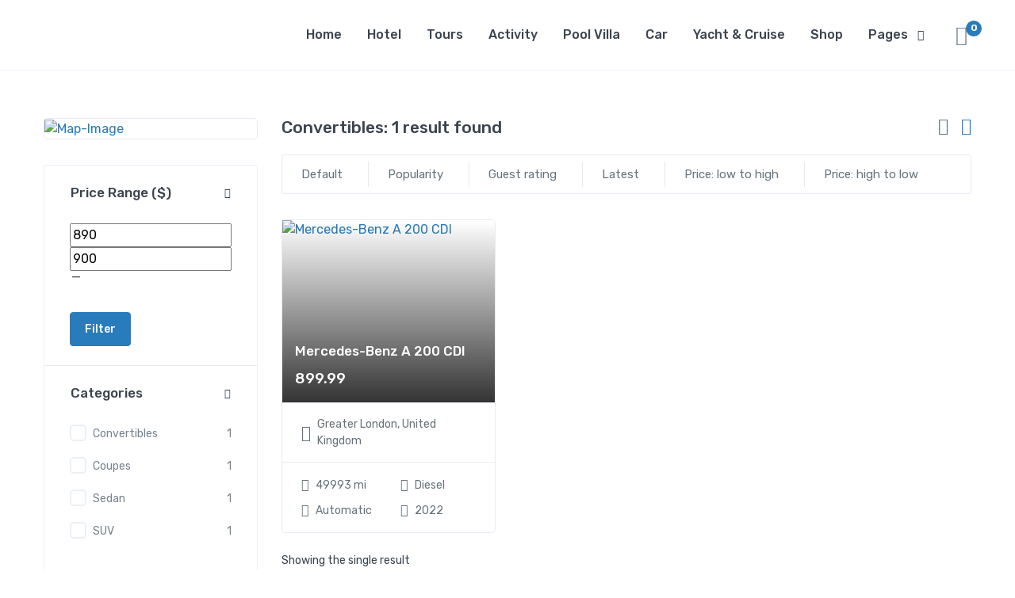

--- FILE ---
content_type: text/html; charset=UTF-8
request_url: https://swastikleisureholidays.com/product-category/convertibles/?orderby=price-desc
body_size: 29151
content:
<!doctype html>
<html lang="en-US">
<head>
<meta charset="UTF-8">
<meta name="viewport" content="width=device-width, initial-scale=1, maximum-scale=2.0">
<link rel="profile" href="http://gmpg.org/xfn/11">

				<script>document.documentElement.className = document.documentElement.className + ' yes-js js_active js'</script>
			<title>Convertibles</title>
<meta name='robots' content='max-image-preview:large' />
<script>window._wca = window._wca || [];</script>
<link rel='dns-prefetch' href='//maps.googleapis.com' />
<link rel='dns-prefetch' href='//stats.wp.com' />
<link rel='dns-prefetch' href='//fonts.googleapis.com' />
<link rel="alternate" type="application/rss+xml" title=" &raquo; Feed" href="https://swastikleisureholidays.com/feed/" />
<link rel="alternate" type="application/rss+xml" title=" &raquo; Comments Feed" href="https://swastikleisureholidays.com/comments/feed/" />
<link rel="alternate" type="application/rss+xml" title=" &raquo; Convertibles Category Feed" href="https://swastikleisureholidays.com/product-category/convertibles/feed/" />
<style id='wp-img-auto-sizes-contain-inline-css'>
img:is([sizes=auto i],[sizes^="auto," i]){contain-intrinsic-size:3000px 1500px}
/*# sourceURL=wp-img-auto-sizes-contain-inline-css */
</style>

<style id='wp-emoji-styles-inline-css'>

	img.wp-smiley, img.emoji {
		display: inline !important;
		border: none !important;
		box-shadow: none !important;
		height: 1em !important;
		width: 1em !important;
		margin: 0 0.07em !important;
		vertical-align: -0.1em !important;
		background: none !important;
		padding: 0 !important;
	}
/*# sourceURL=wp-emoji-styles-inline-css */
</style>
<link rel='stylesheet' id='wp-block-library-css' href='https://swastikleisureholidays.com/wp-includes/css/dist/block-library/style.min.css?ver=6.9' media='all' />
<style id='wp-block-library-theme-inline-css'>
.wp-block-audio :where(figcaption){color:#555;font-size:13px;text-align:center}.is-dark-theme .wp-block-audio :where(figcaption){color:#ffffffa6}.wp-block-audio{margin:0 0 1em}.wp-block-code{border:1px solid #ccc;border-radius:4px;font-family:Menlo,Consolas,monaco,monospace;padding:.8em 1em}.wp-block-embed :where(figcaption){color:#555;font-size:13px;text-align:center}.is-dark-theme .wp-block-embed :where(figcaption){color:#ffffffa6}.wp-block-embed{margin:0 0 1em}.blocks-gallery-caption{color:#555;font-size:13px;text-align:center}.is-dark-theme .blocks-gallery-caption{color:#ffffffa6}:root :where(.wp-block-image figcaption){color:#555;font-size:13px;text-align:center}.is-dark-theme :root :where(.wp-block-image figcaption){color:#ffffffa6}.wp-block-image{margin:0 0 1em}.wp-block-pullquote{border-bottom:4px solid;border-top:4px solid;color:currentColor;margin-bottom:1.75em}.wp-block-pullquote :where(cite),.wp-block-pullquote :where(footer),.wp-block-pullquote__citation{color:currentColor;font-size:.8125em;font-style:normal;text-transform:uppercase}.wp-block-quote{border-left:.25em solid;margin:0 0 1.75em;padding-left:1em}.wp-block-quote cite,.wp-block-quote footer{color:currentColor;font-size:.8125em;font-style:normal;position:relative}.wp-block-quote:where(.has-text-align-right){border-left:none;border-right:.25em solid;padding-left:0;padding-right:1em}.wp-block-quote:where(.has-text-align-center){border:none;padding-left:0}.wp-block-quote.is-large,.wp-block-quote.is-style-large,.wp-block-quote:where(.is-style-plain){border:none}.wp-block-search .wp-block-search__label{font-weight:700}.wp-block-search__button{border:1px solid #ccc;padding:.375em .625em}:where(.wp-block-group.has-background){padding:1.25em 2.375em}.wp-block-separator.has-css-opacity{opacity:.4}.wp-block-separator{border:none;border-bottom:2px solid;margin-left:auto;margin-right:auto}.wp-block-separator.has-alpha-channel-opacity{opacity:1}.wp-block-separator:not(.is-style-wide):not(.is-style-dots){width:100px}.wp-block-separator.has-background:not(.is-style-dots){border-bottom:none;height:1px}.wp-block-separator.has-background:not(.is-style-wide):not(.is-style-dots){height:2px}.wp-block-table{margin:0 0 1em}.wp-block-table td,.wp-block-table th{word-break:normal}.wp-block-table :where(figcaption){color:#555;font-size:13px;text-align:center}.is-dark-theme .wp-block-table :where(figcaption){color:#ffffffa6}.wp-block-video :where(figcaption){color:#555;font-size:13px;text-align:center}.is-dark-theme .wp-block-video :where(figcaption){color:#ffffffa6}.wp-block-video{margin:0 0 1em}:root :where(.wp-block-template-part.has-background){margin-bottom:0;margin-top:0;padding:1.25em 2.375em}
/*# sourceURL=/wp-includes/css/dist/block-library/theme.min.css */
</style>
<style id='classic-theme-styles-inline-css'>
/*! This file is auto-generated */
.wp-block-button__link{color:#fff;background-color:#32373c;border-radius:9999px;box-shadow:none;text-decoration:none;padding:calc(.667em + 2px) calc(1.333em + 2px);font-size:1.125em}.wp-block-file__button{background:#32373c;color:#fff;text-decoration:none}
/*# sourceURL=/wp-includes/css/classic-themes.min.css */
</style>
<link rel='stylesheet' id='mediaelement-css' href='https://swastikleisureholidays.com/wp-includes/js/mediaelement/mediaelementplayer-legacy.min.css?ver=4.2.17' media='all' />
<link rel='stylesheet' id='wp-mediaelement-css' href='https://swastikleisureholidays.com/wp-includes/js/mediaelement/wp-mediaelement.min.css?ver=6.9' media='all' />
<style id='jetpack-sharing-buttons-style-inline-css'>
.jetpack-sharing-buttons__services-list{display:flex;flex-direction:row;flex-wrap:wrap;gap:0;list-style-type:none;margin:5px;padding:0}.jetpack-sharing-buttons__services-list.has-small-icon-size{font-size:12px}.jetpack-sharing-buttons__services-list.has-normal-icon-size{font-size:16px}.jetpack-sharing-buttons__services-list.has-large-icon-size{font-size:24px}.jetpack-sharing-buttons__services-list.has-huge-icon-size{font-size:36px}@media print{.jetpack-sharing-buttons__services-list{display:none!important}}.editor-styles-wrapper .wp-block-jetpack-sharing-buttons{gap:0;padding-inline-start:0}ul.jetpack-sharing-buttons__services-list.has-background{padding:1.25em 2.375em}
/*# sourceURL=https://swastikleisureholidays.com/wp-content/plugins/jetpack/_inc/blocks/sharing-buttons/view.css */
</style>
<link rel='stylesheet' id='jquery-selectBox-css' href='https://swastikleisureholidays.com/wp-content/plugins/yith-woocommerce-wishlist/assets/css/jquery.selectBox.css?ver=1.2.0' media='all' />
<link rel='stylesheet' id='woocommerce_prettyPhoto_css-css' href='//swastikleisureholidays.com/wp-content/plugins/woocommerce/assets/css/prettyPhoto.css?ver=3.1.6' media='all' />
<link rel='stylesheet' id='yith-wcwl-main-css' href='https://swastikleisureholidays.com/wp-content/plugins/yith-woocommerce-wishlist/assets/css/style.css?ver=4.11.0' media='all' />
<style id='yith-wcwl-main-inline-css'>
 :root { --rounded-corners-radius: 16px; --add-to-cart-rounded-corners-radius: 16px; --color-headers-background: #F4F4F4; --feedback-duration: 3s } 
 :root { --rounded-corners-radius: 16px; --add-to-cart-rounded-corners-radius: 16px; --color-headers-background: #F4F4F4; --feedback-duration: 3s } 
/*# sourceURL=yith-wcwl-main-inline-css */
</style>
<style id='global-styles-inline-css'>
:root{--wp--preset--aspect-ratio--square: 1;--wp--preset--aspect-ratio--4-3: 4/3;--wp--preset--aspect-ratio--3-4: 3/4;--wp--preset--aspect-ratio--3-2: 3/2;--wp--preset--aspect-ratio--2-3: 2/3;--wp--preset--aspect-ratio--16-9: 16/9;--wp--preset--aspect-ratio--9-16: 9/16;--wp--preset--color--black: #000000;--wp--preset--color--cyan-bluish-gray: #abb8c3;--wp--preset--color--white: #ffffff;--wp--preset--color--pale-pink: #f78da7;--wp--preset--color--vivid-red: #cf2e2e;--wp--preset--color--luminous-vivid-orange: #ff6900;--wp--preset--color--luminous-vivid-amber: #fcb900;--wp--preset--color--light-green-cyan: #7bdcb5;--wp--preset--color--vivid-green-cyan: #00d084;--wp--preset--color--pale-cyan-blue: #8ed1fc;--wp--preset--color--vivid-cyan-blue: #0693e3;--wp--preset--color--vivid-purple: #9b51e0;--wp--preset--gradient--vivid-cyan-blue-to-vivid-purple: linear-gradient(135deg,rgb(6,147,227) 0%,rgb(155,81,224) 100%);--wp--preset--gradient--light-green-cyan-to-vivid-green-cyan: linear-gradient(135deg,rgb(122,220,180) 0%,rgb(0,208,130) 100%);--wp--preset--gradient--luminous-vivid-amber-to-luminous-vivid-orange: linear-gradient(135deg,rgb(252,185,0) 0%,rgb(255,105,0) 100%);--wp--preset--gradient--luminous-vivid-orange-to-vivid-red: linear-gradient(135deg,rgb(255,105,0) 0%,rgb(207,46,46) 100%);--wp--preset--gradient--very-light-gray-to-cyan-bluish-gray: linear-gradient(135deg,rgb(238,238,238) 0%,rgb(169,184,195) 100%);--wp--preset--gradient--cool-to-warm-spectrum: linear-gradient(135deg,rgb(74,234,220) 0%,rgb(151,120,209) 20%,rgb(207,42,186) 40%,rgb(238,44,130) 60%,rgb(251,105,98) 80%,rgb(254,248,76) 100%);--wp--preset--gradient--blush-light-purple: linear-gradient(135deg,rgb(255,206,236) 0%,rgb(152,150,240) 100%);--wp--preset--gradient--blush-bordeaux: linear-gradient(135deg,rgb(254,205,165) 0%,rgb(254,45,45) 50%,rgb(107,0,62) 100%);--wp--preset--gradient--luminous-dusk: linear-gradient(135deg,rgb(255,203,112) 0%,rgb(199,81,192) 50%,rgb(65,88,208) 100%);--wp--preset--gradient--pale-ocean: linear-gradient(135deg,rgb(255,245,203) 0%,rgb(182,227,212) 50%,rgb(51,167,181) 100%);--wp--preset--gradient--electric-grass: linear-gradient(135deg,rgb(202,248,128) 0%,rgb(113,206,126) 100%);--wp--preset--gradient--midnight: linear-gradient(135deg,rgb(2,3,129) 0%,rgb(40,116,252) 100%);--wp--preset--font-size--small: 13px;--wp--preset--font-size--medium: 20px;--wp--preset--font-size--large: 36px;--wp--preset--font-size--x-large: 42px;--wp--preset--spacing--20: 0.44rem;--wp--preset--spacing--30: 0.67rem;--wp--preset--spacing--40: 1rem;--wp--preset--spacing--50: 1.5rem;--wp--preset--spacing--60: 2.25rem;--wp--preset--spacing--70: 3.38rem;--wp--preset--spacing--80: 5.06rem;--wp--preset--shadow--natural: 6px 6px 9px rgba(0, 0, 0, 0.2);--wp--preset--shadow--deep: 12px 12px 50px rgba(0, 0, 0, 0.4);--wp--preset--shadow--sharp: 6px 6px 0px rgba(0, 0, 0, 0.2);--wp--preset--shadow--outlined: 6px 6px 0px -3px rgb(255, 255, 255), 6px 6px rgb(0, 0, 0);--wp--preset--shadow--crisp: 6px 6px 0px rgb(0, 0, 0);}:where(.is-layout-flex){gap: 0.5em;}:where(.is-layout-grid){gap: 0.5em;}body .is-layout-flex{display: flex;}.is-layout-flex{flex-wrap: wrap;align-items: center;}.is-layout-flex > :is(*, div){margin: 0;}body .is-layout-grid{display: grid;}.is-layout-grid > :is(*, div){margin: 0;}:where(.wp-block-columns.is-layout-flex){gap: 2em;}:where(.wp-block-columns.is-layout-grid){gap: 2em;}:where(.wp-block-post-template.is-layout-flex){gap: 1.25em;}:where(.wp-block-post-template.is-layout-grid){gap: 1.25em;}.has-black-color{color: var(--wp--preset--color--black) !important;}.has-cyan-bluish-gray-color{color: var(--wp--preset--color--cyan-bluish-gray) !important;}.has-white-color{color: var(--wp--preset--color--white) !important;}.has-pale-pink-color{color: var(--wp--preset--color--pale-pink) !important;}.has-vivid-red-color{color: var(--wp--preset--color--vivid-red) !important;}.has-luminous-vivid-orange-color{color: var(--wp--preset--color--luminous-vivid-orange) !important;}.has-luminous-vivid-amber-color{color: var(--wp--preset--color--luminous-vivid-amber) !important;}.has-light-green-cyan-color{color: var(--wp--preset--color--light-green-cyan) !important;}.has-vivid-green-cyan-color{color: var(--wp--preset--color--vivid-green-cyan) !important;}.has-pale-cyan-blue-color{color: var(--wp--preset--color--pale-cyan-blue) !important;}.has-vivid-cyan-blue-color{color: var(--wp--preset--color--vivid-cyan-blue) !important;}.has-vivid-purple-color{color: var(--wp--preset--color--vivid-purple) !important;}.has-black-background-color{background-color: var(--wp--preset--color--black) !important;}.has-cyan-bluish-gray-background-color{background-color: var(--wp--preset--color--cyan-bluish-gray) !important;}.has-white-background-color{background-color: var(--wp--preset--color--white) !important;}.has-pale-pink-background-color{background-color: var(--wp--preset--color--pale-pink) !important;}.has-vivid-red-background-color{background-color: var(--wp--preset--color--vivid-red) !important;}.has-luminous-vivid-orange-background-color{background-color: var(--wp--preset--color--luminous-vivid-orange) !important;}.has-luminous-vivid-amber-background-color{background-color: var(--wp--preset--color--luminous-vivid-amber) !important;}.has-light-green-cyan-background-color{background-color: var(--wp--preset--color--light-green-cyan) !important;}.has-vivid-green-cyan-background-color{background-color: var(--wp--preset--color--vivid-green-cyan) !important;}.has-pale-cyan-blue-background-color{background-color: var(--wp--preset--color--pale-cyan-blue) !important;}.has-vivid-cyan-blue-background-color{background-color: var(--wp--preset--color--vivid-cyan-blue) !important;}.has-vivid-purple-background-color{background-color: var(--wp--preset--color--vivid-purple) !important;}.has-black-border-color{border-color: var(--wp--preset--color--black) !important;}.has-cyan-bluish-gray-border-color{border-color: var(--wp--preset--color--cyan-bluish-gray) !important;}.has-white-border-color{border-color: var(--wp--preset--color--white) !important;}.has-pale-pink-border-color{border-color: var(--wp--preset--color--pale-pink) !important;}.has-vivid-red-border-color{border-color: var(--wp--preset--color--vivid-red) !important;}.has-luminous-vivid-orange-border-color{border-color: var(--wp--preset--color--luminous-vivid-orange) !important;}.has-luminous-vivid-amber-border-color{border-color: var(--wp--preset--color--luminous-vivid-amber) !important;}.has-light-green-cyan-border-color{border-color: var(--wp--preset--color--light-green-cyan) !important;}.has-vivid-green-cyan-border-color{border-color: var(--wp--preset--color--vivid-green-cyan) !important;}.has-pale-cyan-blue-border-color{border-color: var(--wp--preset--color--pale-cyan-blue) !important;}.has-vivid-cyan-blue-border-color{border-color: var(--wp--preset--color--vivid-cyan-blue) !important;}.has-vivid-purple-border-color{border-color: var(--wp--preset--color--vivid-purple) !important;}.has-vivid-cyan-blue-to-vivid-purple-gradient-background{background: var(--wp--preset--gradient--vivid-cyan-blue-to-vivid-purple) !important;}.has-light-green-cyan-to-vivid-green-cyan-gradient-background{background: var(--wp--preset--gradient--light-green-cyan-to-vivid-green-cyan) !important;}.has-luminous-vivid-amber-to-luminous-vivid-orange-gradient-background{background: var(--wp--preset--gradient--luminous-vivid-amber-to-luminous-vivid-orange) !important;}.has-luminous-vivid-orange-to-vivid-red-gradient-background{background: var(--wp--preset--gradient--luminous-vivid-orange-to-vivid-red) !important;}.has-very-light-gray-to-cyan-bluish-gray-gradient-background{background: var(--wp--preset--gradient--very-light-gray-to-cyan-bluish-gray) !important;}.has-cool-to-warm-spectrum-gradient-background{background: var(--wp--preset--gradient--cool-to-warm-spectrum) !important;}.has-blush-light-purple-gradient-background{background: var(--wp--preset--gradient--blush-light-purple) !important;}.has-blush-bordeaux-gradient-background{background: var(--wp--preset--gradient--blush-bordeaux) !important;}.has-luminous-dusk-gradient-background{background: var(--wp--preset--gradient--luminous-dusk) !important;}.has-pale-ocean-gradient-background{background: var(--wp--preset--gradient--pale-ocean) !important;}.has-electric-grass-gradient-background{background: var(--wp--preset--gradient--electric-grass) !important;}.has-midnight-gradient-background{background: var(--wp--preset--gradient--midnight) !important;}.has-small-font-size{font-size: var(--wp--preset--font-size--small) !important;}.has-medium-font-size{font-size: var(--wp--preset--font-size--medium) !important;}.has-large-font-size{font-size: var(--wp--preset--font-size--large) !important;}.has-x-large-font-size{font-size: var(--wp--preset--font-size--x-large) !important;}
:where(.wp-block-post-template.is-layout-flex){gap: 1.25em;}:where(.wp-block-post-template.is-layout-grid){gap: 1.25em;}
:where(.wp-block-term-template.is-layout-flex){gap: 1.25em;}:where(.wp-block-term-template.is-layout-grid){gap: 1.25em;}
:where(.wp-block-columns.is-layout-flex){gap: 2em;}:where(.wp-block-columns.is-layout-grid){gap: 2em;}
:root :where(.wp-block-pullquote){font-size: 1.5em;line-height: 1.6;}
/*# sourceURL=global-styles-inline-css */
</style>
<link rel='stylesheet' id='wapf-frontend-css-css' href='https://swastikleisureholidays.com/wp-content/plugins/advanced-product-fields-for-woocommerce/assets/css/frontend.min.css?ver=1.6.18' media='all' />
<style id='woocommerce-inline-inline-css'>
.woocommerce form .form-row .required { visibility: visible; }
/*# sourceURL=woocommerce-inline-inline-css */
</style>
<link rel='stylesheet' id='fontawesome-css' href='https://swastikleisureholidays.com/wp-content/themes/mytravel/assets/vendor/font-awesome/css/fontawesome-all.min.css?ver=1.0.17' media='all' />
<link rel='stylesheet' id='custombox-css' href='https://swastikleisureholidays.com/wp-content/themes/mytravel/assets/vendor/custombox/dist/custombox.min.css?ver=1.0.17' media='all' />
<link rel='stylesheet' id='animate-css' href='https://swastikleisureholidays.com/wp-content/themes/mytravel/assets/vendor/animate.css/animate.min.css?ver=1.0.17' media='all' />
<link rel='stylesheet' id='megamenu-css' href='https://swastikleisureholidays.com/wp-content/themes/mytravel/assets/vendor/hs-megamenu/src/hs.megamenu.css?ver=1.0.17' media='all' />
<link rel='stylesheet' id='malihub-custom-scrollbar-css' href='https://swastikleisureholidays.com/wp-content/themes/mytravel/assets/vendor/malihu-custom-scrollbar-plugin/jquery.mCustomScrollbar.css?ver=1.0.17' media='all' />
<link rel='stylesheet' id='fancybox-css' href='https://swastikleisureholidays.com/wp-content/themes/mytravel/assets/vendor/fancybox/jquery.fancybox.css?ver=1.0.17' media='all' />
<link rel='stylesheet' id='slick-carousel-css' href='https://swastikleisureholidays.com/wp-content/themes/mytravel/assets/vendor/slick-carousel/slick/slick.css?ver=1.0.17' media='all' />
<link rel='stylesheet' id='flatpickr-css' href='https://swastikleisureholidays.com/wp-content/plugins/elementor/assets/lib/flatpickr/flatpickr.min.css?ver=4.6.13' media='all' />
<link rel='stylesheet' id='bootstrap-select-css' href='https://swastikleisureholidays.com/wp-content/themes/mytravel/assets/vendor/bootstrap-select/dist/css/bootstrap-select.min.css?ver=1.0.17' media='all' />
<link rel='stylesheet' id='dzsparallaxer-css' href='https://swastikleisureholidays.com/wp-content/themes/mytravel/assets/vendor/dzsparallaxer/dzsparallaxer.css?ver=1.0.17' media='all' />
<link rel='stylesheet' id='ion-rangeslider-css' href='https://swastikleisureholidays.com/wp-content/themes/mytravel/assets/vendor/ion-rangeslider/css/ion.rangeSlider.css?ver=1.0.17' media='all' />
<link rel='stylesheet' id='leaflet-css' href='https://swastikleisureholidays.com/wp-content/themes/mytravel/assets/vendor/leaflet/dist/leaflet.css?ver=1.0.17' media='all' />
<link rel='stylesheet' id='mytravel-style-css' href='https://swastikleisureholidays.com/wp-content/themes/mytravel/style.css?ver=1.0.17' media='all' />
<link rel='stylesheet' id='mytravel-icons-css' href='https://swastikleisureholidays.com/wp-content/themes/mytravel/assets/css/font-mytravel.css?ver=1.0.17' media='all' />
<link rel='stylesheet' id='mytravel-fonts-css' href='https://fonts.googleapis.com/css?family=Rubik%3A300%2C400%2C500%2C700%2C900&#038;subset=latin%2Clatin-ext&#038;display=swap&#038;ver=1.0.17' media='all' />
<script src="https://swastikleisureholidays.com/wp-includes/js/jquery/jquery.min.js?ver=3.7.1" id="jquery-core-js"></script>
<script src="https://swastikleisureholidays.com/wp-includes/js/jquery/jquery-migrate.min.js?ver=3.4.1" id="jquery-migrate-js"></script>
<script src="https://swastikleisureholidays.com/wp-content/plugins/woocommerce/assets/js/jquery-blockui/jquery.blockUI.min.js?ver=2.7.0-wc.10.4.3" id="wc-jquery-blockui-js" defer data-wp-strategy="defer"></script>
<script id="wc-add-to-cart-js-extra">
var wc_add_to_cart_params = {"ajax_url":"/wp-admin/admin-ajax.php","wc_ajax_url":"/?wc-ajax=%%endpoint%%","i18n_view_cart":"View cart","cart_url":"https://swastikleisureholidays.com/cart-2/","is_cart":"","cart_redirect_after_add":"no"};
//# sourceURL=wc-add-to-cart-js-extra
</script>
<script src="https://swastikleisureholidays.com/wp-content/plugins/woocommerce/assets/js/frontend/add-to-cart.min.js?ver=10.4.3" id="wc-add-to-cart-js" defer data-wp-strategy="defer"></script>
<script src="https://swastikleisureholidays.com/wp-content/plugins/woocommerce/assets/js/js-cookie/js.cookie.min.js?ver=2.1.4-wc.10.4.3" id="wc-js-cookie-js" defer data-wp-strategy="defer"></script>
<script id="woocommerce-js-extra">
var woocommerce_params = {"ajax_url":"/wp-admin/admin-ajax.php","wc_ajax_url":"/?wc-ajax=%%endpoint%%","i18n_password_show":"Show password","i18n_password_hide":"Hide password"};
//# sourceURL=woocommerce-js-extra
</script>
<script src="https://swastikleisureholidays.com/wp-content/plugins/woocommerce/assets/js/frontend/woocommerce.min.js?ver=10.4.3" id="woocommerce-js" defer data-wp-strategy="defer"></script>
<script src="https://stats.wp.com/s-202604.js" id="woocommerce-analytics-js" defer data-wp-strategy="defer"></script>
<link rel="https://api.w.org/" href="https://swastikleisureholidays.com/wp-json/" /><link rel="alternate" title="JSON" type="application/json" href="https://swastikleisureholidays.com/wp-json/wp/v2/product_cat/115" /><link rel="EditURI" type="application/rsd+xml" title="RSD" href="https://swastikleisureholidays.com/xmlrpc.php?rsd" />
<meta name="generator" content="WordPress 6.9" />
<meta name="generator" content="WooCommerce 10.4.3" />
			<!-- DO NOT COPY THIS SNIPPET! Start of Page Analytics Tracking for HubSpot WordPress plugin v11.3.37-->
			<script class="hsq-set-content-id" data-content-id="listing-page">
				var _hsq = _hsq || [];
				_hsq.push(["setContentType", "listing-page"]);
			</script>
			<!-- DO NOT COPY THIS SNIPPET! End of Page Analytics Tracking for HubSpot WordPress plugin -->
				<style>img#wpstats{display:none}</style>
			<noscript><style>.woocommerce-product-gallery{ opacity: 1 !important; }</style></noscript>
	<meta name="generator" content="Elementor 3.34.2; features: e_font_icon_svg, additional_custom_breakpoints; settings: css_print_method-external, google_font-enabled, font_display-swap">
			<style>
				.e-con.e-parent:nth-of-type(n+4):not(.e-lazyloaded):not(.e-no-lazyload),
				.e-con.e-parent:nth-of-type(n+4):not(.e-lazyloaded):not(.e-no-lazyload) * {
					background-image: none !important;
				}
				@media screen and (max-height: 1024px) {
					.e-con.e-parent:nth-of-type(n+3):not(.e-lazyloaded):not(.e-no-lazyload),
					.e-con.e-parent:nth-of-type(n+3):not(.e-lazyloaded):not(.e-no-lazyload) * {
						background-image: none !important;
					}
				}
				@media screen and (max-height: 640px) {
					.e-con.e-parent:nth-of-type(n+2):not(.e-lazyloaded):not(.e-no-lazyload),
					.e-con.e-parent:nth-of-type(n+2):not(.e-lazyloaded):not(.e-no-lazyload) * {
						background-image: none !important;
					}
				}
			</style>
			<link rel="icon" href="https://swastikleisureholidays.com/wp-content/uploads/2024/06/logo1-150x82.png" sizes="32x32" />
<link rel="icon" href="https://swastikleisureholidays.com/wp-content/uploads/2024/06/logo1.png" sizes="192x192" />
<link rel="apple-touch-icon" href="https://swastikleisureholidays.com/wp-content/uploads/2024/06/logo1.png" />
<meta name="msapplication-TileImage" content="https://swastikleisureholidays.com/wp-content/uploads/2024/06/logo1.png" />
</head>

<body class="archive tax-product_cat term-convertibles term-115 wp-embed-responsive wp-theme-mytravel theme-mytravel woocommerce woocommerce-page woocommerce-no-js elementor-default elementor-kit-7">



<div id="page" class="hfeed site">
	
			<div id="map" class="map-popup">
				<div class="interactive-map w-100" style="height:100vh;" data-map-options='{&quot;mapLayer&quot;:&quot;https://api.maptiler.com/maps/pastel/{z}/{x}/{y}.png?key=OvBraDfNWQ0GqQ63gXSj&quot;,&quot;coordinates&quot;:[51.4309209,-0.0936496],&quot;zoom&quot;:16,&quot;markers&quot;:[{&quot;className&quot;:&quot;custom-marker-dot&quot;,&quot;coordinates&quot;:[51.4309209,-0.0936496],&quot;popup&quot;:&quot;\t\t\t\t&lt;div class=\&quot;p-3 mytravel-map-view-popup\&quot;&gt;\n\t\t\t\t\t&lt;div class=\&quot;position-relative media\&quot;&gt;\n\t\t\t\t\t\t\t\t\t\t\t\t\t&lt;a href=\&quot;https://swastikleisureholidays.com/product/mercedes-benz-a-200-cdi-2/\&quot; class=\&quot;d-block mr-2\&quot;&gt;\n\t\t\t\t\t\t\t\t&lt;img width=\&quot;150\&quot; height=\&quot;150\&quot; src=\&quot;https://swastikleisureholidays.com/wp-content/uploads/2022/03/img2-150x150.jpg\&quot; class=\&quot;card-img-left wp-post-image\&quot; alt=\&quot;\&quot; decoding=\&quot;async\&quot; srcset=\&quot;https://swastikleisureholidays.com/wp-content/uploads/2022/03/img2-150x150.jpg 150w, https://swastikleisureholidays.com/wp-content/uploads/2022/03/img2-300x300.jpg 300w, https://swastikleisureholidays.com/wp-content/uploads/2022/03/img2-100x100.jpg 100w\&quot; sizes=\&quot;(max-width: 150px) 100vw, 150px\&quot; /&gt;\t\t\t\t\t\t\t&lt;/a&gt;\n\t\t\t\t\t\t\t\t\t\t\t\t\t&lt;div class=\&quot;media-body\&quot;&gt;\n\t\t\t\t\t\t\t&lt;a class=\&quot;d-block\&quot; href=\&quot;https://swastikleisureholidays.com/product/mercedes-benz-a-200-cdi-2/\&quot;&gt;\n\t\t\t\t\t\t\t\t&lt;span class=\&quot;font-weight-medium font-size-14 text-dark mb-1 text-lh-1\&quot;&gt;Mercedes-Benz A 200 CDI&lt;/span&gt;\n\t\t\t\t\t\t\t&lt;/a&gt;\n\t\t\t\t\t\t&lt;/div&gt;\n\t\t\t\t\t&lt;/div&gt;\t\n\t\t\t\t&lt;/div&gt;\n\t\t\t\t&quot;}]}'></div>
			</div>
							
			<header id="header" class="header-v1 u-header u-header--show-hide u-header--dark-nav-links-xl border-color-8 border-xl-bottom u-header--static border-bottom-0" data-header-fix-moment="500" data-header-fix-effect="slide">
	<div class="u-header__section u-header__shadow-on-show-hide">
				<div id="logoAndNav" class="container-fluid py-2">
			<nav class="js-mega-menu navbar navbar-expand-xl u-header__navbar u-header__navbar--no-space">
						<a href="https://swastikleisureholidays.com/my-account-2/" class=" d-xl-none font-size-20 scroll-icon order-2 mr-2 mr-lg-3 ml-auto">
			<i class="flaticon-user"></i>
		</a>
		<a href="https://swastikleisureholidays.com/" class="navbar-brand u-header__navbar-brand-default u-header__navbar-brand-center mr-0 mr-xl-5 u-header__navbar-brand-text-dark-xl " rel="home"><span class="u-header__navbar-brand-text ml-0"></span></a>			<div class=" position-relative u-header__hide-content u-header__search-lg pl-2 ml-2 d-xl-none d-wd-block">
				<a id="searchSlideDownInvoker" class="d-block u-search-slide-down-trigger" href="javascript:;" role="button" aria-haspopup="true" aria-expanded="false" aria-controls="searchSlideDown" data-unfold-type="css-animation" data-unfold-hide-on-scroll="false" data-unfold-target="#searchSlideDown" data-unfold-animation-in="active" data-unfold-animation-out="fadeOutUp" data-unfold-delay="0" data-unfold-duration="800" data-unfold-overlay='{ "className": "u-search-slide-down-bg-overlay", "background": "rgba(59, 68, 79, 0.851)", "animationSpeed": 400 }'>
					<div class="d-flex align-items-center">
						<span class="text-dark min-width-220">Destination, tour, hotel, etc</span>
						<span class="d-flex align-items-center text-dark p-0">
							<span class="flaticon-magnifying-glass font-size-20"></span>
						</span>
					</div>
				</a>
				<!-- Search Content -->
				<div id="searchSlideDown" class="dropdown-unfold u-search-slide-down" aria-labelledby="searchSlideDownInvoker">
											<form role="search" method="get" class="rounded-xs overflow-hidden" action="https://swastikleisureholidays.com/">
							<!-- Input Group -->
							<div class="input-group input-group-tranparent input-group-borderless input-group-radiusless u-search-slide-down__input rounded-0 px-1">
								<input type="search" class="form-control" placeholder="Destination, tour, hotel, etc" aria-label="Destination, tour, hotel, etc" value="" name="s">
								<input type="hidden" class="form-control" name="post_type" value="product">

								<div class="input-group-append">
									<button type="submit" class="btn py-0">
										<span class="flaticon-magnifying-glass font-size-20"></span>
									</button>
								</div>
							</div>
							<!-- End Input Group -->
						</form>
										</div>
				<!-- End Search Content -->
			</div>
						<button type="button" class="navbar-toggler btn u-hamburger u-hamburger--primary order-2 ml-3" aria-label="Toggle navigation" aria-expanded="false" aria-controls="navBar" data-toggle="collapse" data-target="#navBar">
				<span id="hamburgerTrigger" class="u-hamburger__box">
					<span class="u-hamburger__inner"></span>
				</span>
			</button>
						<div id="navBar" class="navbar-collapse u-header__navbar-collapse collapse order-2 order-xl-0 pt-4 p-xl-0 position-relative">
				<ul id="menu-footer-navigation-menu" class="navbar-nav u-header__navbar-nav flex-wrap"><li itemscope="itemscope" itemtype="https://www.schema.org/SiteNavigationElement" id="menu-item-7940" class="menu-item menu-item-type-custom menu-item-object-custom menu-item-home menu-item-7940 nav-item"><a title="Home" href="https://swastikleisureholidays.com/" class="nav-link u-header__nav-link u-header__nav-link-border">Home</a></li>
<li itemscope="itemscope" itemtype="https://www.schema.org/SiteNavigationElement" id="menu-item-7941" class="menu-item menu-item-type-custom menu-item-object-custom menu-item-7941 nav-item"><a title="Hotel" href="https://swastikleisureholidays.com/hotel/" class="nav-link u-header__nav-link u-header__nav-link-border">Hotel</a></li>
<li itemscope="itemscope" itemtype="https://www.schema.org/SiteNavigationElement" id="menu-item-7942" class="menu-item menu-item-type-custom menu-item-object-custom menu-item-7942 nav-item"><a title="Tours" href="https://swastikleisureholidays.com/tour/" class="nav-link u-header__nav-link u-header__nav-link-border">Tours</a></li>
<li itemscope="itemscope" itemtype="https://www.schema.org/SiteNavigationElement" id="menu-item-7943" class="menu-item menu-item-type-custom menu-item-object-custom menu-item-7943 nav-item"><a title="Activity" href="https://swastikleisureholidays.com/activity/" class="nav-link u-header__nav-link u-header__nav-link-border">Activity</a></li>
<li itemscope="itemscope" itemtype="https://www.schema.org/SiteNavigationElement" id="menu-item-7944" class="menu-item menu-item-type-custom menu-item-object-custom menu-item-7944 nav-item"><a title="Pool Villa" href="https://swastikleisureholidays.com/villa/" class="nav-link u-header__nav-link u-header__nav-link-border">Pool Villa</a></li>
<li itemscope="itemscope" itemtype="https://www.schema.org/SiteNavigationElement" id="menu-item-7945" class="menu-item menu-item-type-custom menu-item-object-custom menu-item-7945 nav-item"><a title="Car" href="https://swastikleisureholidays.com/car/" class="nav-link u-header__nav-link u-header__nav-link-border">Car</a></li>
<li itemscope="itemscope" itemtype="https://www.schema.org/SiteNavigationElement" id="menu-item-7946" class="menu-item menu-item-type-custom menu-item-object-custom menu-item-7946 nav-item"><a title="Yacht &amp; Cruise" href="https://swastikleisureholidays.com/yacht-cruise/" class="nav-link u-header__nav-link u-header__nav-link-border">Yacht &#038; Cruise</a></li>
<li itemscope="itemscope" itemtype="https://www.schema.org/SiteNavigationElement" id="menu-item-13309" class="menu-item menu-item-type-post_type menu-item-object-page menu-item-13309 nav-item"><a title="Shop" href="https://swastikleisureholidays.com/shop-2/" class="nav-link u-header__nav-link u-header__nav-link-border">Shop</a></li>
<li itemscope="itemscope" itemtype="https://www.schema.org/SiteNavigationElement" id="menu-item-7947" class="menu-item menu-item-type-custom menu-item-object-custom menu-item-home menu-item-has-children dropdown menu-item-7947 nav-item hs-has-sub-menu u-header__nav-item" data-event="hover" data-animation-in="slideInUp" data-animation-out="fadeOut"><a title="Pages" href="#" data-toggle="dropdown" aria-haspopup="true" aria-expanded="false" class="nav-link u-header__nav-link u-header__nav-link-border u-header__nav-link-toggle" id="menu-item-dropdown-7947">Pages</a>
<ul class="hs-sub-menu u-header__sub-menu u-header__sub-menu-rounded u-header__sub-menu-bordered hs-sub-menu-right u-header__sub-menu--spacer" aria-labelledby="menu-item-dropdown-7947" style="min-width:230px" role="menu">
	<li itemscope="itemscope" itemtype="https://www.schema.org/SiteNavigationElement" id="menu-item-13308" class="menu-item menu-item-type-post_type menu-item-object-page menu-item-13308 nav-item"><a title="Wishlist" href="https://swastikleisureholidays.com/wishlist-2/" class="nav-link u-header__sub-menu-nav-link">Wishlist</a></li>
	<li itemscope="itemscope" itemtype="https://www.schema.org/SiteNavigationElement" id="menu-item-13311" class="menu-item menu-item-type-post_type menu-item-object-page menu-item-13311 nav-item"><a title="My account" href="https://swastikleisureholidays.com/my-account-2/" class="nav-link u-header__sub-menu-nav-link">My account</a></li>
	<li itemscope="itemscope" itemtype="https://www.schema.org/SiteNavigationElement" id="menu-item-13391" class="menu-item menu-item-type-post_type menu-item-object-page menu-item-13391 nav-item"><a title="Contact Us" href="https://swastikleisureholidays.com/contact/" class="nav-link u-header__sub-menu-nav-link">Contact Us</a></li>
</ul>
</li>
</ul>			</div>
						<div class="shopping-cart position-relative pl-2 pl-md-4 ml-auto d-none d-xl-block">
							<a id="shoppingCartDropdownInvoker" class="py-4 position-relative btn-text-secondary" href="https://swastikleisureholidays.com/cart-2/" role="button" aria-controls="shoppingCartDropdown" aria-haspopup="true" aria-expanded="false" data-unfold-event="hover" data-unfold-target="#shoppingCartDropdown" data-unfold-type="css-animation" data-unfold-duration="300" data-unfold-delay="300" data-unfold-hide-on-scroll="true" data-unfold-animation-in="slideInUp" data-unfold-animation-out="fadeOut">
				<span class="flaticon-shopping-basket font-size-25"></span>
				<span class="badge rounded-circle position-absolute right-end">		<span class="cart-contents-count">
			0		</span>

		</span>
			</a>
							<div id="shoppingCartDropdown" class="dropdown-menu dropdown-unfold dropdown-menu-right text-center" aria-labelledby="shoppingCartDropdownInvoker" style="width: 250px; animation-duration: 300ms; right: 0px;">
						<div class="mytravel-minicart card-body p-0">
			
		<div class="cart-empty text-center p-7">            
			<span class="btn btn-icon btn-soft-primary rounded-circle mb-3">
				<span class="flaticon-shopping-basket btn-icon__inner"></span>
			</span>
			<span class="d-block">Your Cart is Empty</span>
		</div>
			</div>
					</div>
						</div>
						</nav>
		</div>
	</div>
</header>

	
	<div id="content" class="site-content text-break" tabindex="-1">

		<div class="container pt-5 pt-xl-8">
				<div class="row mb-5 mb-lg-8 mt-xl-1">
					<div class="main col-lg-8 col-xl-9 order-1 pb-5 pb-lg-0 order-lg-2">
							<header class="woocommerce-products-header">
		
			</header>
	<div class="woocommerce-notices-wrapper"></div>		<div class="d-md-flex justify-content-between align-items-center mb-4">
					<h3 class="font-size-21 font-weight-bold mb-0 text-lh-1">
			<span class="page-title">Convertibles:</span> 1 result found		</h3>
				<ul class="nav tab-nav-shop flex-nowrap mt-4 mt-md-0" id="pills-tab" role="tablist">
			<li class="nav-item">
				<a class="nav-link font-size-22 p-0" id="list-view-tab" data-toggle="pill" href="#list-view" role="tab" aria-controls="list-view" aria-selected="true">
					<div class="d-md-flex justify-content-md-center align-items-md-center">
						<i class="fa fa-list"></i>
					</div>
				</a>
			</li>
			<li class="nav-item">
				<a class="nav-link font-size-22 p-0 ml-2 active" id="grid-view-tab" data-toggle="pill" href="#grid-view" role="tab" aria-controls="grid-view" aria-selected="false">
					<div class="d-md-flex justify-content-md-center align-items-md-center">
						<i class="fa fa-th"></i>
					</div>
				</a>
			</li>
		</ul>
				</div>
			<div class="sort-bar mb-5">
		<ul class="nav flex-nowrap border border-radius-3 tab-nav align-items-center py-2 px-0">
				<li class="nav-item d-flex align-items-center flex-shrink-0 flex-xl-shrink-1
			">
			<a href="/product-category/convertibles/?orderby=menu_order" class="nav-link font-weight-normal text-gray-1 text-lh-1dot6 py-1 px-4 px-wd-5 font-weight-normal font-size-15 ">Default</a>
		</li>
					<li class="nav-item d-flex align-items-center flex-shrink-0 flex-xl-shrink-1
						border-left">
			<a href="/product-category/convertibles/?orderby=popularity" class="nav-link font-weight-normal text-gray-1 text-lh-1dot6 py-1 px-4 px-wd-5 font-weight-normal font-size-15 ">Popularity</a>
		</li>
					<li class="nav-item d-flex align-items-center flex-shrink-0 flex-xl-shrink-1
						border-left">
			<a href="/product-category/convertibles/?orderby=rating" class="nav-link font-weight-normal text-gray-1 text-lh-1dot6 py-1 px-4 px-wd-5 font-weight-normal font-size-15 ">Guest rating</a>
		</li>
					<li class="nav-item d-flex align-items-center flex-shrink-0 flex-xl-shrink-1
						border-left">
			<a href="/product-category/convertibles/?orderby=date" class="nav-link font-weight-normal text-gray-1 text-lh-1dot6 py-1 px-4 px-wd-5 font-weight-normal font-size-15 ">Latest</a>
		</li>
					<li class="nav-item d-flex align-items-center flex-shrink-0 flex-xl-shrink-1
						border-left">
			<a href="/product-category/convertibles/?orderby=price" class="nav-link font-weight-normal text-gray-1 text-lh-1dot6 py-1 px-4 px-wd-5 font-weight-normal font-size-15 ">Price: low to high</a>
		</li>
					<li class="nav-item d-flex align-items-center flex-shrink-0 flex-xl-shrink-1
						border-left">
			<a href="/product-category/convertibles/?orderby=price-desc" class="nav-link font-weight-normal text-gray-1 text-lh-1dot6 py-1 px-4 px-wd-5 font-weight-normal font-size-15 ">Price: high to low</a>
		</li>
					</ul>
	</div>
		<div class="u-slick__tab">
		<div class="tab-content">
			<div class="tab-pane fade active show" id="grid-view">
			<div class="mb-0 list-unstyled products row row-cols-md-6 row-cols-lg-6 row-cols-xl-3"><div class="add-to-wishlist-after_add_to_cart product type-product post-340 status-publish first instock product_cat-car_rental product_cat-convertibles product_cat-coupes product_cat-sedan has-post-thumbnail taxable shipping-taxable purchasable product-type-simple mb-3 mb-md-4 pb-1">
			<div class="card transition-3d-hover shadow-hover-2 h-100">
				<div class="card-header position-relative p-0">
				<a href="https://swastikleisureholidays.com/product/mercedes-benz-a-200-cdi-2/" class="d-block gradient-overlay-half-bg-gradient-v5">
		<img fetchpriority="high" width="300" height="300" src="https://swastikleisureholidays.com/wp-content/uploads/2022/03/img2-300x300.jpg" class="min-height-230 bg-img-hero card-img-top" alt="Mercedes-Benz A 200 CDI" />		</a>
		<div class="price-wrapper position-absolute bottom-0 left-0 right-0"><div class="px-3 pb-2">
				<a href="https://swastikleisureholidays.com/product/mercedes-benz-a-200-cdi-2/" class="stretched-link card-title text-dark">
		<h2 class="woocommerce-loop-product__title font-size-17 text-white font-weight-bold">Mercedes-Benz A 200 CDI</h2></a>	<span class="price">
		<span class="woocommerce-Price-amount font-weight-bold font-size-19 mb-2 d-inline-block text-white amount"><bdi><span class="woocommerce-Price-currencySymbol">&#8377;</span>899.99</bdi></span>	</span>
		</div></div><!-- /.price-wrapper -->
				</div><!-- /.card-header -->
				<div class="position-absolute top-0 left-0 pt-5 pl-3">
				</div>
				<div class="card-body px-4 py-3
					border-bottom">
					<a href="https://swastikleisureholidays.com/product/mercedes-benz-a-200-cdi-2/" class="d-block">
				<div class="d-flex align-items-center font-size-14 text-gray-1">
					<i class="icon flaticon-pin-1 mr-2 font-size-20"></i>
					Greater London, United Kingdom				</div>
			</a>
					</div>
					<div class="px-4 pt-3 pb-2">
				
		<div class="row">
							<div class="col-6">		<div class="media mb-2 text-gray-1 align-items-center">
			<small class="mr-2">
				<i class="flaticon-meter font-size-16 small"></i>
			</small>
			<div class="media-body font-size-1">49993 mi                                                                     </div>
		</div>
		</div>
								<div class="col-6">		<div class="media mb-2 text-gray-1 align-items-center">
			<small class="mr-2">
				<i class="flaticon-fuel font-size-16 small"></i>
			</small>
			<div class="media-body font-size-1">Diesel</div>
		</div>
		</div>
								<div class="col-6">		<div class="media mb-2 text-gray-1 align-items-center">
			<small class="mr-2">
				<i class="flaticon-cardinal-points font-size-16 small"></i>
			</small>
			<div class="media-body font-size-1">Automatic</div>
		</div>
		</div>
								<div class="col-6">		<div class="media mb-2 text-gray-1 align-items-center">
			<small class="mr-2">
				<i class="flaticon-event font-size-16 small"></i>
			</small>
			<div class="media-body font-size-1">2022</div>
		</div>
		</div>
						</div>
						</div>
					</div><!-- /.card -->
		</div>
</div>
			</div>
			<div class="tab-pane fade" id="list-view">
				<ul class="row list-unstyled products-group prodcut-list-view mb-0">
				<li class="col-12 add-to-wishlist-after_add_to_cart product type-product post-340 status-publish instock product_cat-car_rental product_cat-convertibles product_cat-coupes product_cat-sedan has-post-thumbnail taxable shipping-taxable purchasable product-type-simple">
	<div class="card mb-5 overflow-hidden">
		<div class="product-item__outer w-100">
			<div class="row">
				<div class="col-md-5 col-lg-6 col-xl-4">
					<div class="product-item__header">
						<div class="position-relative">
							
	<!-- Images Carousel -->

		<div class="js-slick-carousel u-slick u-slick--equal-height " data-slides-show="1" data-slides-scroll="1" data-arrows-classes="d-none d-lg-inline-block u-slick__arrow-classic v4 u-slick__arrow-classic--v4 u-slick__arrow-centered--y rounded-circle" data-arrow-left-classes="flaticon-back u-slick__arrow-classic-inner u-slick__arrow-classic-inner--left" data-arrow-right-classes="flaticon-next u-slick__arrow-classic-inner u-slick__arrow-classic-inner--right" data-pagi-classes="js-pagination text-center u-slick__pagination u-slick__pagination--white position-absolute right-0 bottom-0 left-0 mb-3 mb-0">
			<div class="js-slide"><div class="d-block gradient-overlay-half-bg-gradient-v5 w-100"><img width="820" height="550" src="https://swastikleisureholidays.com/wp-content/uploads/2022/03/img2.jpg" class="img-fluid min-height-230 mx-auto" alt="" title="img2" /></div></div><div class="js-slide"><div class="d-block gradient-overlay-half-bg-gradient-v5 w-100"></div></div><div class="js-slide"><div class="d-block gradient-overlay-half-bg-gradient-v5 w-100"><img width="820" height="550" src="https://swastikleisureholidays.com/wp-content/uploads/2022/03/img3.jpg" class="img-fluid min-height-230 mx-auto" alt="" title="img3" /></div></div><div class="js-slide"><div class="d-block gradient-overlay-half-bg-gradient-v5 w-100"><img loading="lazy" width="960" height="490" src="https://swastikleisureholidays.com/wp-content/uploads/2022/03/img5.jpg" class="img-fluid min-height-230 mx-auto" alt="" title="img5" /></div></div>		</div>
		
	<!-- End Images Carousel -->
	
						</div>
					</div>
				</div>
				<div class="col-md-7 col-lg-6 col-xl-5 flex-horizontal-center">
					<div class="w-100 position-relative m-4 m-md-0">
						<div class="loop-wishlist position-absolute top-0 right-0 pr-md-3 d-none d-md-block">
			
<div class="yith-wcwl-add-to-wishlist add-to-wishlist-340 yith-wcwl-add-to-wishlist--link-style wishlist-fragment on-first-load" data-fragment-ref="340" data-fragment-options="{&quot;base_url&quot;:&quot;&quot;,&quot;product_id&quot;:340,&quot;parent_product_id&quot;:0,&quot;product_type&quot;:&quot;simple&quot;,&quot;is_single&quot;:false,&quot;in_default_wishlist&quot;:false,&quot;show_view&quot;:false,&quot;browse_wishlist_text&quot;:&quot;Browse wishlist&quot;,&quot;already_in_wishslist_text&quot;:&quot;The product is already in your wishlist!&quot;,&quot;product_added_text&quot;:&quot;Product added!&quot;,&quot;available_multi_wishlist&quot;:false,&quot;disable_wishlist&quot;:false,&quot;show_count&quot;:false,&quot;ajax_loading&quot;:false,&quot;loop_position&quot;:&quot;after_add_to_cart&quot;,&quot;item&quot;:&quot;add_to_wishlist&quot;}">
			
			<!-- ADD TO WISHLIST -->
			
<div class="yith-wcwl-add-button">
		<a href="?add_to_wishlist=340&#038;_wpnonce=df945fb9aa" class="add_to_wishlist single_add_to_wishlist btn btn-sm btn-icon rounded-circle" data-product-id="340" data-product-type="simple" data-original-product-id="0" data-title="Add to wishlist" rel="nofollow">
		
  
		<span class="sr-only">Add to wishlist</span>
	</a>
</div>

			<!-- COUNT TEXT -->
			
			</div>
			</div>
					<a href="https://swastikleisureholidays.com/product/mercedes-benz-a-200-cdi-2/" class="d-block text-dark">
			<span class="font-weight-bold font-size-17 text-dark d-flex">Mercedes-Benz A 200 CDI</span>
		</a>
				<div class="card-body p-0 mt-2">
					<a href="https://swastikleisureholidays.com/product/mercedes-benz-a-200-cdi-2/" class="d-block">
				<div class="d-flex align-items-center font-size-14 text-gray-1">
					<i class="icon flaticon-pin-1 mr-2 font-size-20"></i>
					Greater London, United Kingdom				</div>
			</a>
					</div>
										<div class="mt-2 py-2">
									
		<div class="row">
							<div class="col-6">		<div class="media mb-2 text-gray-1 align-items-center">
			<small class="mr-2">
				<i class="flaticon-meter font-size-16 small"></i>
			</small>
			<div class="media-body font-size-1">49993 mi                                                                     </div>
		</div>
		</div>
								<div class="col-6">		<div class="media mb-2 text-gray-1 align-items-center">
			<small class="mr-2">
				<i class="flaticon-fuel font-size-16 small"></i>
			</small>
			<div class="media-body font-size-1">Diesel</div>
		</div>
		</div>
								<div class="col-6">		<div class="media mb-2 text-gray-1 align-items-center">
			<small class="mr-2">
				<i class="flaticon-cardinal-points font-size-16 small"></i>
			</small>
			<div class="media-body font-size-1">Automatic</div>
		</div>
		</div>
								<div class="col-6">		<div class="media mb-2 text-gray-1 align-items-center">
			<small class="mr-2">
				<i class="flaticon-event font-size-16 small"></i>
			</small>
			<div class="media-body font-size-1">2022</div>
		</div>
		</div>
						</div>
											</div>
													</div>
				</div>

				<div class="col col-xl-3 align-self-center py-4 py-xl-0 border-top border-xl-top-0">
					<div class="flex-content-center border-xl-left py-xl-5 ml-4 ml-xl-0 justify-content-start justify-content-xl-center">
						<div class="text-center my-xl-1">
							<div class="mb-2 pb-1">
										<div class="mb-0">
			<span class="price">
		<span class="woocommerce-Price-amount font-weight-bold font-size-22 amount"><span class="woocommerce-Price-currencySymbol">&#8377;</span>899.99</span>	</span>
		</div>
									</div>
									<div class="d-flex justify-content-center justify-content-md-start justify-content-xl-center">
			<a href="https://swastikleisureholidays.com/product/mercedes-benz-a-200-cdi-2/" class="btn btn-outline-primary d-flex align-items-center justify-content-center font-weight-bold min-height-50 border-radius-3 border-width-2 px-2 px-5 py-2">View Detail			</a>
		</div>
								</div>
					</div>
				</div>
			</div>
		</div>
	</div>
</li>
				</ul>
			</div>
		</div>
	</div>
				<div class="text-center text-md-left font-size-14 mb-3 text-lh-1"><p class="woocommerce-result-count text-dark text-lh-1">
	Showing the single result</p>
</div>
					</div><!-- /.main -->
							<div class="shop-sidebar col-lg-4 col-xl-3 order-lg-1 width-md-50">
						<div class="navbar-expand-lg navbar-expand-lg-collapse-block">
		<button class="btn d-lg-none mb-5 p-0 collapsed" type="button" data-toggle="collapse" data-target="#shop-sidebar"aria-expanded="false" aria-label="Toggle navigation">
			<i class="far fa-caret-square-down text-primary font-size-20 card-btn-arrow ml-0"></i>
			<span class="text-primary ml-2">Sidebar</span>
		</button>

		<div id="shop-sidebar" class="collapse navbar-collapse">
			<div class="mb-6 w-100">
						<div class="widget widget_view_map pb-4 mb-2">
					<div data-toggle="collapse" data-target="#map">
			<a href="#ontargetModal" class="d-block border rounded" data-modal-target="#ontargetModal" data-modal-effect="fadein">
				<img class="w-100" src="https://swastikleisureholidays.com/wp-content/themes/mytravel/assets/img/map-markers/map.jpg" alt="Map-Image">
			</a>
		</div>

		<div id="ontargetModal" class="js-modal-window u-modal-window max-height-100vh width-100vw"
			data-modal-type="ontarget"
			data-open-effect="zoomIn"
			data-close-effect="zoomOut"
			data-speed="500">
			<div class="bg-white-1">
				<div class="bg-white border-bottom py-xl-2 js-modal-window-top">
					<div class="row d-block d-md-flex flex-horizontal-center mx-0">
						<div class="col-xl-10 d-none d-lg-block">
								<div class="sort-bar mb-5">
		<ul class="nav flex-nowrap border border-radius-3 tab-nav align-items-center py-2 px-0">
				<li class="nav-item d-flex align-items-center flex-shrink-0 flex-xl-shrink-1
			">
			<a href="/product-category/convertibles/?orderby=menu_order" class="nav-link font-weight-normal text-gray-1 text-lh-1dot6 py-1 px-4 px-wd-5 font-weight-normal font-size-15 ">Default</a>
		</li>
					<li class="nav-item d-flex align-items-center flex-shrink-0 flex-xl-shrink-1
						border-left">
			<a href="/product-category/convertibles/?orderby=popularity" class="nav-link font-weight-normal text-gray-1 text-lh-1dot6 py-1 px-4 px-wd-5 font-weight-normal font-size-15 ">Popularity</a>
		</li>
					<li class="nav-item d-flex align-items-center flex-shrink-0 flex-xl-shrink-1
						border-left">
			<a href="/product-category/convertibles/?orderby=rating" class="nav-link font-weight-normal text-gray-1 text-lh-1dot6 py-1 px-4 px-wd-5 font-weight-normal font-size-15 ">Guest rating</a>
		</li>
					<li class="nav-item d-flex align-items-center flex-shrink-0 flex-xl-shrink-1
						border-left">
			<a href="/product-category/convertibles/?orderby=date" class="nav-link font-weight-normal text-gray-1 text-lh-1dot6 py-1 px-4 px-wd-5 font-weight-normal font-size-15 ">Latest</a>
		</li>
					<li class="nav-item d-flex align-items-center flex-shrink-0 flex-xl-shrink-1
						border-left">
			<a href="/product-category/convertibles/?orderby=price" class="nav-link font-weight-normal text-gray-1 text-lh-1dot6 py-1 px-4 px-wd-5 font-weight-normal font-size-15 ">Price: low to high</a>
		</li>
					<li class="nav-item d-flex align-items-center flex-shrink-0 flex-xl-shrink-1
						border-left">
			<a href="/product-category/convertibles/?orderby=price-desc" class="nav-link font-weight-normal text-gray-1 text-lh-1dot6 py-1 px-4 px-wd-5 font-weight-normal font-size-15 ">Price: high to low</a>
		</li>
					</ul>
	</div>
							</div>

						<div class="col-xl-2 pt-5 pt-lg-0">
							<div class="d-flex justify-content-center justify-content-xl-end">
								<button type="button" class="btn btn-wide btn-blue-1 font-weight-normal font-size-14 rounded-xs mb-3 mb-xl-0" data-toggle="collapse" data-target="#map" aria-label="Close" onclick="Custombox.modal.close();">
									<span aria-hidden="true">Back to hotel list</span>
									<i class="fas fa-times font-size-15 ml-3"></i>
								</button>
							</div>
						</div>
					</div>
				</div>

				<div class="height-100vh-72 overflow-hidden">
					<div class="row no-gutters">
						<div class="col-lg-5 col-xl-4 col-wd-3gdot5 order-1 order-lg-0 bg-white">
							<div class="pt-4 px-4 px-xl-5">
								<div class="mb-4">
									<div class="mb-2 text-gray-1">
										1 result shown									</div>
								</div>

								<div class="js-scrollbar height-100vh-72">
									<ul class="d-block list-unstyled">
										<li class="col-12 add-to-wishlist-after_add_to_cart product type-product post-340 status-publish first instock product_cat-car_rental product_cat-convertibles product_cat-coupes product_cat-sedan has-post-thumbnail taxable shipping-taxable purchasable product-type-simple mb-3 mb-md-4 pb-1">
	<div class="hotel-list-view map-hotel-list-view card mb-4 overflow-hidden">
		<div class="product-item__outer w-100">
			<div class="row">
				<div class="col-md-6">
					<div class="product-item__header">
						<div class="position-relative">
								<a href="https://swastikleisureholidays.com/product/mercedes-benz-a-200-cdi-2/" class="d-block gradient-overlay-half-bg-gradient-v5">
		<img loading="lazy" width="300" height="300" src="https://swastikleisureholidays.com/wp-content/uploads/2022/03/img2-300x300.jpg" class="min-height-230 bg-img-hero card-img-left" alt="Mercedes-Benz A 200 CDI" />		</a>
								</div>
									<div class="position-absolute top-0 left-0 pt-3 pl-4">
			
<div class="yith-wcwl-add-to-wishlist add-to-wishlist-340 yith-wcwl-add-to-wishlist--link-style wishlist-fragment on-first-load" data-fragment-ref="340" data-fragment-options="{&quot;base_url&quot;:&quot;&quot;,&quot;product_id&quot;:340,&quot;parent_product_id&quot;:0,&quot;product_type&quot;:&quot;simple&quot;,&quot;is_single&quot;:false,&quot;in_default_wishlist&quot;:false,&quot;show_view&quot;:false,&quot;browse_wishlist_text&quot;:&quot;Browse wishlist&quot;,&quot;already_in_wishslist_text&quot;:&quot;The product is already in your wishlist!&quot;,&quot;product_added_text&quot;:&quot;Product added!&quot;,&quot;available_multi_wishlist&quot;:false,&quot;disable_wishlist&quot;:false,&quot;show_count&quot;:false,&quot;ajax_loading&quot;:false,&quot;loop_position&quot;:&quot;after_add_to_cart&quot;,&quot;item&quot;:&quot;add_to_wishlist&quot;}">
			
			<!-- ADD TO WISHLIST -->
			
<div class="yith-wcwl-add-button">
		<a href="?add_to_wishlist=340&#038;_wpnonce=df945fb9aa" class="add_to_wishlist single_add_to_wishlist btn btn-sm btn-icon text-white rounded-circle" data-product-id="340" data-product-type="simple" data-original-product-id="0" data-title="Add to wishlist" rel="nofollow">
		
  
		<span class="sr-only">Add to wishlist</span>
	</a>
</div>

			<!-- COUNT TEXT -->
			
			</div>
			</div>
										<div class="position-absolute bottom-0 left-0 right-0">
								<div class="px-4 pb-3">
									<a href="https://swastikleisureholidays.com/product/mercedes-benz-a-200-cdi-2/" class="d-block mb-3">
										<div class="d-flex align-items-center font-size-14 text-white">
											<i class="icon flaticon-pin-1 mr-2 font-size-20"></i> Greater London, United Kingdom										</div>
									</a>
								</div>
							</div>
							
					</div>
				</div>
				<div class="col-md-6 flex-horizontal-center">
					<div class="w-100 position-relative m-4 m-md-0">
								<a href="https://swastikleisureholidays.com/product/mercedes-benz-a-200-cdi-2/">
			<span class="font-weight-medium font-size-17 text-dark d-flex mb-1">Mercedes-Benz A 200 CDI</span>
		</a>
								<div class="card-body p-0">
										<div class="text-gray-1 mt-2 mb- text-lh-md mb-n2">Not yet rated</div>
						<div class="mb-0">
			<span class="price">
		<span class="woocommerce-Price-amount font-weight-bold font-size-19 mb-2 d-inline-block text-white amount"><bdi><span class="woocommerce-Price-currencySymbol">&#8377;</span>899.99</bdi></span>	</span>
		</div>
								</div>
					</div>
				</div>
			</div>
		</div>
	</div>
</li>
									</ul>
								</div>
							</div>
						</div>
					</div>
				</div>
			</div>
		</div>
				</div>
		<div id="mytravel_products_filter-1" class="widget widget_mytravel_products_filter pb-4 mb-2"><div class="sidenav border border-color-8 rounded-xs p-4"><div class="product-filters mx-n4 my-n4">
					<div id="woocommerce_price_filter-1" class="widget woocommerce widget_price_filter accordion rounded-0 shadow-none border-bottom"><div class="border-0"><div class="card-collapse" id="widgetHeading-woocommerce_price_filter-1"><h3 class="widget-title mb-0"><button type="button" class="btn btn-link btn-block card-btn py-2 px-5 text-lh-3" data-toggle="collapse" data-target="#widget-collapse-woocommerce_price_filter-1" aria-expanded="true" aria-controls="widget-collapse-woocommerce_price_filter-1"><span class="row align-items-center"><span class="col-9"><span class="font-weight-bold font-size-17 text-dark mb-3">Price Range ($)</span></span><span class="col-3 text-right"><span class="card-btn-arrow"><span class="fas fa-chevron-up small"></span></span></span></span></button></h3></div><div id="widget-collapse-woocommerce_price_filter-1" class="collapse show" aria-labelledby="widgetHeading-woocommerce_price_filter-1"><div class="card-body pt-0 mt-1 px-5 pb-4">
<form method="get" action="https://swastikleisureholidays.com/product-category/convertibles/">
	<div class="price_slider_wrapper">
		<div class="price_slider_amount" data-step="10">
			<input type="text" id="min_price" name="min_price" value="890" data-min="890" placeholder="Min price" />
			<input type="text" id="max_price" name="max_price" value="900" data-max="900" placeholder="Max price" />
			
			<div class="price_label pb-3 mb-1 d-flex text-lh-1" style="display:none;">
				<span class="from border-0"></span> <span class="mx-0dot5">&mdash;</span> <span class="to border-0"></span>
			</div>
			<div class="price_slider" style="display:none;"></div>
			<button type="submit" class="btn btn-primary btn-sm mt-3">Filter</button>
			<input type="hidden" name="orderby" value="price-desc" />			<div class="clear"></div>
		</div>
	</div>
</form>

</div></div></div></div><div id="mytravel_layered_nav-7" class="widget mytravel widget_layered_nav mytravel-widget-layered-nav accordion rounded-0 shadow-none border-bottom"><div class="border-0"><div class="card-collapse" id="widgetHeading-mytravel_layered_nav-7"><h3 class="widget-title mb-0"><button type="button" class="btn btn-link btn-block card-btn py-2 px-5 text-lh-3" data-toggle="collapse" data-target="#widget-collapse-mytravel_layered_nav-7" aria-expanded="true" aria-controls="widget-collapse-mytravel_layered_nav-7"><span class="row align-items-center"><span class="col-9"><span class="font-weight-bold font-size-17 text-dark mb-3">Categories</span></span><span class="col-3 text-right"><span class="card-btn-arrow"><span class="fas fa-chevron-up small"></span></span></span></span></button></h3></div><div id="widget-collapse-mytravel_layered_nav-7" class="collapse show" aria-labelledby="widgetHeading-mytravel_layered_nav-7"><div class="card-body pt-0 mt-1 px-5 pb-4"><div class="woocommerce-widget-layered-nav-list mytravel-widget-layered-nav-list"><div class="woocommerce-widget-layered-nav-list__item wc-layered-nav-term "><div class="woocommerce-widget-layered-nav-list__item__inner form-group font-size-14 text-lh-md text-secondary mb-3 flex-center-between"><div class="custom-control custom-checkbox"><input type="checkbox" class="custom-control-input"><a class="woocommerce-widget-layered-nav-list__item__link custom-control-label d-inline-block text-reset" rel="nofollow" href="https://swastikleisureholidays.com/product-category/convertibles/?orderby=price-desc&#038;filter_categories=convertibles">Convertibles</a></div><span class="count">1</span></div></div><div class="woocommerce-widget-layered-nav-list__item wc-layered-nav-term "><div class="woocommerce-widget-layered-nav-list__item__inner form-group font-size-14 text-lh-md text-secondary mb-3 flex-center-between"><div class="custom-control custom-checkbox"><input type="checkbox" class="custom-control-input"><a class="woocommerce-widget-layered-nav-list__item__link custom-control-label d-inline-block text-reset" rel="nofollow" href="https://swastikleisureholidays.com/product-category/convertibles/?orderby=price-desc&#038;filter_categories=coupes">Coupes</a></div><span class="count">1</span></div></div><div class="woocommerce-widget-layered-nav-list__item wc-layered-nav-term "><div class="woocommerce-widget-layered-nav-list__item__inner form-group font-size-14 text-lh-md text-secondary mb-3 flex-center-between"><div class="custom-control custom-checkbox"><input type="checkbox" class="custom-control-input"><a class="woocommerce-widget-layered-nav-list__item__link custom-control-label d-inline-block text-reset" rel="nofollow" href="https://swastikleisureholidays.com/product-category/convertibles/?orderby=price-desc&#038;filter_categories=sedan">Sedan</a></div><span class="count">1</span></div></div><div class="woocommerce-widget-layered-nav-list__item wc-layered-nav-term "><div class="woocommerce-widget-layered-nav-list__item__inner form-group font-size-14 text-lh-md text-secondary mb-3 flex-center-between"><div class="custom-control custom-checkbox"><input type="checkbox" class="custom-control-input"><a class="woocommerce-widget-layered-nav-list__item__link custom-control-label d-inline-block text-reset" rel="nofollow" href="https://swastikleisureholidays.com/product-category/convertibles/?orderby=price-desc&#038;filter_categories=suv">SUV</a></div><span class="count">1</span></div></div></div></div></div></div></div>				</div>
				</div></div><div id="block-5" class="widget widget_block pb-4 mb-2"><div class="sidenav border border-color-8 rounded-xs p-4">
<div class="wp-block-group"><div class="wp-block-group__inner-container is-layout-flow wp-block-group-is-layout-flow"></div></div>
</div></div><div id="block-6" class="widget widget_block pb-4 mb-2"><div class="sidenav border border-color-8 rounded-xs p-4">
<div class="wp-block-group"><div class="wp-block-group__inner-container is-layout-flow wp-block-group-is-layout-flow">
<h2 class="wp-block-heading">Categories</h2>
</div></div>
</div></div>			</div>
		</div>
	</div>
				</div><!-- /.sidebar -->
						</div><!-- /.row -->
					</div><!-- /.container -->
						<div class="border-bottom border-gray-33"></div>
				
				</div><!-- /.site-content -->

	<footer class="footer footer-v2 mt-4">
			<div class="space-bottom-2 space-top-1">
			<div class="container">
				<div class="row justify-content-xl-between">
										<div class="footer-widget-1 mb-4 mb-0-last-child col-12 col-lg-4 col-xl-3dot1 mb-6 mb-md-10 mb-xl-0">
						<div id="custom_html-1" class="widget_text widget widget_custom_html"><h4 class="widget-title h6 font-weight-bold mb-2 mb-xl-4">Need Help?</h4><div class="textwidget custom-html-widget"><div class="d-md-flex d-lg-block">
                                <div class="mb-5 mr-md-7 mr-lg-0">
                                    <a href="tel:+919650404076">
                                        <div class="d-flex align-items-center">
                                            <div class="mr-4">
                                                <svg xmlns="http://www.w3.org/2000/svg" xmlns:xlink="http://www.w3.org/1999/xlink" width="40px" height="40px">
                                                    <path fill-rule="evenodd" class="fill-primary" d="M36.093,16.717 L33.133,16.717 L30.864,19.693 C30.717,19.886 30.487,20.000 30.244,20.000 C30.244,20.000 30.243,20.000 30.243,20.000 C30.000,20.000 29.771,19.888 29.623,19.695 L27.335,16.717 L24.372,16.717 C22.218,16.717 20.465,14.965 20.465,12.811 L20.465,3.907 C20.465,1.753 22.218,0.001 24.372,0.001 L36.093,0.001 C38.247,0.001 40.000,1.753 40.000,3.907 L40.000,12.811 C40.000,14.965 38.247,16.717 36.093,16.717 ZM38.437,3.907 C38.437,2.615 37.386,1.563 36.093,1.563 L24.372,1.563 C23.080,1.563 22.028,2.615 22.028,3.907 L22.028,12.811 C22.028,14.103 23.080,15.155 24.372,15.155 L27.721,15.155 C27.964,15.155 28.193,15.268 28.340,15.460 L30.240,17.934 L32.124,15.462 C32.272,15.269 32.502,15.155 32.746,15.155 L36.093,15.155 C37.386,15.155 38.437,14.103 38.437,12.811 L38.437,12.811 L38.437,3.907 ZM31.014,8.429 L31.014,9.647 C31.014,10.078 30.664,10.428 30.232,10.428 C29.801,10.428 29.451,10.078 29.451,9.647 L29.451,8.239 C29.451,7.618 29.876,7.089 30.485,6.953 C31.041,6.829 31.416,6.323 31.376,5.752 C31.337,5.186 30.881,4.730 30.316,4.691 C29.992,4.669 29.685,4.777 29.451,4.996 C29.216,5.216 29.086,5.514 29.086,5.834 C29.086,6.266 28.736,6.616 28.305,6.616 C27.873,6.616 27.523,6.266 27.523,5.834 C27.523,5.087 27.837,4.365 28.384,3.854 C28.939,3.336 29.663,3.081 30.423,3.132 C31.763,3.225 32.843,4.304 32.935,5.644 C33.024,6.927 32.225,8.068 31.014,8.429 ZM30.233,11.646 C30.438,11.646 30.640,11.729 30.785,11.874 C30.930,12.020 31.014,12.221 31.014,12.427 C31.014,12.633 30.930,12.834 30.785,12.980 C30.640,13.125 30.438,13.209 30.233,13.209 C30.027,13.209 29.825,13.125 29.680,12.980 C29.535,12.834 29.451,12.633 29.451,12.427 C29.451,12.221 29.535,12.020 29.680,11.874 C29.825,11.729 30.027,11.646 30.233,11.646 ZM14.440,16.019 L23.973,25.550 L24.760,24.764 C24.760,24.764 24.760,24.764 24.760,24.764 C24.760,24.764 24.761,24.763 24.761,24.763 L26.731,22.794 C27.574,21.951 28.695,21.487 29.887,21.487 C31.079,21.487 32.200,21.951 33.043,22.794 L38.693,28.442 C39.536,29.285 40.000,30.406 40.000,31.598 C40.000,32.790 39.536,33.910 38.693,34.753 L37.204,36.242 C34.780,38.665 31.557,40.000 28.129,40.000 C24.701,40.000 21.478,38.665 19.054,36.242 L13.486,30.676 C13.181,30.370 13.181,29.875 13.486,29.570 C13.792,29.265 14.286,29.265 14.592,29.570 L20.159,35.137 C22.288,37.265 25.118,38.438 28.129,38.438 C30.646,38.438 33.038,37.617 34.998,36.104 L25.313,26.421 L24.526,27.208 C24.221,27.513 23.726,27.513 23.421,27.208 L12.782,16.572 C12.636,16.425 12.553,16.227 12.553,16.019 C12.553,15.812 12.636,15.614 12.782,15.467 L16.092,12.158 C17.223,11.027 17.223,9.187 16.092,8.056 L10.448,2.413 C9.317,1.282 7.476,1.282 6.345,2.413 L4.928,3.830 L10.929,9.830 C11.234,10.135 11.234,10.630 10.929,10.935 C10.776,11.087 10.576,11.163 10.376,11.163 C10.176,11.163 9.976,11.087 9.824,10.935 L3.890,5.002 C0.490,9.418 0.812,15.794 4.856,19.837 L10.346,25.326 C10.651,25.631 10.651,26.126 10.346,26.431 C10.041,26.736 9.546,26.736 9.241,26.431 L3.751,20.943 C-1.253,15.940 -1.253,7.800 3.751,2.797 L5.240,1.308 C6.981,-0.432 9.813,-0.432 11.553,1.308 L17.197,6.951 C18.938,8.691 18.938,11.522 17.197,13.263 L14.440,16.019 ZM36.170,35.066 L37.588,33.648 C38.135,33.101 38.437,32.372 38.437,31.598 C38.437,30.823 38.135,30.094 37.587,29.547 L31.938,23.899 C31.390,23.351 30.662,23.049 29.887,23.049 C29.112,23.049 28.384,23.351 27.836,23.899 L26.418,25.316 L36.170,35.066 ZM11.492,12.280 C11.492,12.074 11.576,11.873 11.721,11.727 C11.866,11.581 12.068,11.498 12.274,11.498 C12.479,11.498 12.681,11.581 12.826,11.727 C12.971,11.873 13.055,12.074 13.055,12.280 C13.055,12.485 12.971,12.687 12.826,12.832 C12.681,12.977 12.479,13.061 12.274,13.061 C12.068,13.061 11.866,12.977 11.721,12.832 C11.576,12.687 11.492,12.485 11.492,12.280 ZM12.046,27.349 C12.252,27.349 12.453,27.433 12.599,27.578 C12.744,27.724 12.828,27.925 12.828,28.130 C12.828,28.336 12.744,28.538 12.599,28.683 C12.453,28.828 12.252,28.912 12.046,28.912 C11.841,28.912 11.639,28.828 11.494,28.683 C11.348,28.538 11.265,28.336 11.265,28.130 C11.265,27.925 11.348,27.724 11.494,27.578 C11.639,27.433 11.841,27.349 12.046,27.349 Z"></path>
                                                </svg>
                                            </div>
                                            <div>
                                                <div class="mb-2 h6 font-weight-normal text-gray-1">Got Questions ? Call us !</div>
                                                <small class="d-block font-size-18 font-weight-normal text-primary">Call Us: <span class="text-primary font-weight-semi-bold">96-5040-4076</span></small>
                                            </div>
                                        </div>
                                    </a>
                                </div>
                                <div class="ml-md-6 ml-lg-0">
                                    <div class="mb-4">
                                        <h4 class="h6 font-weight-bold mb-2 font-size-17">Contact Info</h4>
                                        <address class="pr-4">
                                            <span class="mb-2 h6 font-weight-normal text-gray-1">
                                                Head Off: 487/65, C2, National Market, Paschim Vihar, New Delhi, India.
                                            </span>
                                        </address>
                                    </div>
                                   
                                   
                                </div>
                            </div></div></div>					</div>
											<div class="footer-widget-2 mb-4 mb-0-last-child col-12 col-md-6 col-lg-4 col-xl-1dot8 mb-6 mb-md-10 mb-xl-0">
						<div id="nav_menu-2" class="widget widget_nav_menu"><h4 class="widget-title h6 font-weight-bold mb-2 mb-xl-4">Company</h4><div class="menu-footer-menu-1-container"><ul id="menu-footer-menu-1" class="menu"><li id="menu-item-7827" class="menu-item menu-item-type-custom menu-item-object-custom menu-item-7827"><a href="https://swastikleisureholidays.com/about/">About us</a></li>
<li id="menu-item-7828" class="menu-item menu-item-type-custom menu-item-object-custom menu-item-7828"><a href="https://swastikleisureholidays.com/contact/">Careers</a></li>
<li id="menu-item-7829" class="menu-item menu-item-type-custom menu-item-object-custom menu-item-7829"><a href="https://swastikleisureholidays.com/terms-and-condition/">Terms &#038; Condition</a></li>
<li id="menu-item-7830" class="menu-item menu-item-type-custom menu-item-object-custom menu-item-7830"><a rel="privacy-policy" href="https://swastikleisureholidays.com/privacy-policy/">Privacy Policy</a></li>
<li id="menu-item-7831" class="menu-item menu-item-type-custom menu-item-object-custom menu-item-7831"><a href="https://swastikleisureholidays.com/refund_returns/">Return &#038; Refund</a></li>
</ul></div></div>					</div>
											<div class="footer-widget-3 mb-4 mb-0-last-child col-12 col-md-6 col-lg-4 col-xl-1dot8 mb-6 mb-md-10 mb-xl-0">
						<div id="nav_menu-3" class="widget widget_nav_menu"><h4 class="widget-title h6 font-weight-bold mb-2 mb-xl-4">Other Services</h4><div class="menu-footer-menu-2-container"><ul id="menu-footer-menu-2" class="menu"><li id="menu-item-7832" class="menu-item menu-item-type-custom menu-item-object-custom menu-item-7832"><a href="https://swastikleisureholidays.com/contact/">Investor Relations</a></li>
<li id="menu-item-7833" class="menu-item menu-item-type-custom menu-item-object-custom menu-item-7833"><a href="https://swastikleisureholidays.com/contact/">Rewards Program</a></li>
<li id="menu-item-7834" class="menu-item menu-item-type-custom menu-item-object-custom menu-item-7834"><a href="https://swastikleisureholidays.com/contact/">PointsPLUS</a></li>
<li id="menu-item-7835" class="menu-item menu-item-type-custom menu-item-object-custom menu-item-7835"><a href="https://swastikleisureholidays.com/contact/">Partners</a></li>
<li id="menu-item-7836" class="menu-item menu-item-type-custom menu-item-object-custom menu-item-7836"><a href="https://swastikleisureholidays.com/contact/">List My Hotel</a></li>
</ul></div></div>					</div>
											<div class="footer-widget-4 mb-4 mb-0-last-child col-12 col-md-6 col-lg-4 col-xl-1dot8 mb-6 mb-md-0">
						<div id="nav_menu-4" class="widget widget_nav_menu"><div class="menu-footer-menu-3-container"><ul id="menu-footer-menu-3" class="menu"><li id="menu-item-3514" class="menu-item menu-item-type-custom menu-item-object-custom menu-item-3514"><a href="https://swastikleisureholidays.com/my-account/">Account</a></li>
<li id="menu-item-3515" class="menu-item menu-item-type-custom menu-item-object-custom menu-item-3515"><a href="https://swastikleisureholidays.com/contact/">Legal</a></li>
<li id="menu-item-3516" class="menu-item menu-item-type-custom menu-item-object-custom menu-item-3516"><a href="https://swastikleisureholidays.com/contact/">Contact</a></li>
<li id="menu-item-3517" class="menu-item menu-item-type-custom menu-item-object-custom menu-item-3517"><a href="https://swastikleisureholidays.com/contact/">Affiliate Program</a></li>
<li id="menu-item-3518" class="menu-item menu-item-type-custom menu-item-object-custom menu-item-3518"><a href="https://swastikleisureholidays.com/contact/">Partner With Us</a></li>
</ul></div></div>					</div>
											<div class="footer-widget-5 mb-4 mb-0-last-child col-12 col-md-6 col-lg col-xl-3dot1">
						<div id="custom_html-2" class="widget_text widget widget_custom_html"><h4 class="widget-title h6 font-weight-bold mb-2 mb-xl-4">Mailing List</h4><div class="textwidget custom-html-widget"><p class="mb-lg-n4 text-gray-1">Sign up for our mailing list to get latest updates and offers.</p></div></div><div id="wpforms-widget-1" class="widget wpforms-widget"><div class="wpforms-container wpforms-render-modern" id="wpforms-2729"><form id="wpforms-form-2729" class="wpforms-validate wpforms-form wpforms-ajax-form" data-formid="2729" method="post" enctype="multipart/form-data" action="/product-category/convertibles/?orderby=price-desc" data-token="06083258fe93035245ffebf4ac58ebee" data-token-time="1769222762"><noscript class="wpforms-error-noscript">Please enable JavaScript in your browser to complete this form.</noscript><div id="wpforms-error-noscript" style="display: none;">Please enable JavaScript in your browser to complete this form.</div><div class="wpforms-field-container input-group flex-nowrap"><div id="wpforms-2729-field_2-container" class="wpforms-field wpforms-field-email py-0 w-60 mr-3" data-field-id="2"><label class="wpforms-field-label wpforms-label-hide form-label fw-medium" for="wpforms-2729-field_2" aria-hidden="false">Email <span class="wpforms-required-label" aria-hidden="true">*</span></label><input type="email" id="wpforms-2729-field_2" class="wpforms-field-large wpforms-field-required form-control" name="wpforms[fields][2]" placeholder="Your Email" spellcheck="false" aria-errormessage="wpforms-2729-field_2-error" required></div><div class="wpforms-footer wpf-sc-p-0 input-group-append "></div></div></form></div>  <!-- .wpforms-container --></div>					</div>
										</div>
			</div>
		</div>
					<div class="site-info border-top space-1">
				<div class="container">
					<div class="row d-block d-xl-flex align-items-md-center">
						<div class="col-xl-4 mb-4 mb-xl-0"><a href="https://swastikleisureholidays.com/" class="footer-logo-link d-inline-flex align-items-center" rel="home"><img loading="lazy" width="150" height="82" src="https://swastikleisureholidays.com/wp-content/uploads/2024/06/logo1-150x82.png" class="attachment-thumbnail size-thumbnail" alt="" /><span class="brand brand-dark"></span></a></div>
						<div class="col-xl-8 d-block d-lg-flex justify-content-xl-end align-items-center">
								<div class="mb-4 mb-lg-0">
			<img src="https://swastikleisureholidays.com/wp-content/themes/mytravel/assets/img/credit-cards.png" alt="" />
		</div>
							</div>
				</div>
			</div>
		</div>
				<div class="site-credit space-1 border-top">
			<div class="container">
				<div class="d-lg-flex d-md-block justify-content-between align-items-center flex-wrap">
					<p class="mb-3 mb-lg-0 text-gray-1 text-center w-100">
						© 2025 SwastiK Leisure Holidays.  All rights reserved					</p>
									</div>
			</div>
		</div><!-- .site-info -->
		</footer>
			<a class="js-go-to u-go-to-modern" href="#" data-position='{"bottom": 15, "right": 15 }' data-type="fixed" data-offset-top="400" data-compensation="#header" data-show-effect="slideInUp" data-hide-effect="slideOutDown">
				<span class="flaticon-arrow u-go-to-modern__inner"></span>
			</a>
			
</div><!-- /#page -->

<script type="speculationrules">
{"prefetch":[{"source":"document","where":{"and":[{"href_matches":"/*"},{"not":{"href_matches":["/wp-*.php","/wp-admin/*","/wp-content/uploads/*","/wp-content/*","/wp-content/plugins/*","/wp-content/themes/mytravel/*","/*\\?(.+)"]}},{"not":{"selector_matches":"a[rel~=\"nofollow\"]"}},{"not":{"selector_matches":".no-prefetch, .no-prefetch a"}}]},"eagerness":"conservative"}]}
</script>
			<script>
				const lazyloadRunObserver = () => {
					const lazyloadBackgrounds = document.querySelectorAll( `.e-con.e-parent:not(.e-lazyloaded)` );
					const lazyloadBackgroundObserver = new IntersectionObserver( ( entries ) => {
						entries.forEach( ( entry ) => {
							if ( entry.isIntersecting ) {
								let lazyloadBackground = entry.target;
								if( lazyloadBackground ) {
									lazyloadBackground.classList.add( 'e-lazyloaded' );
								}
								lazyloadBackgroundObserver.unobserve( entry.target );
							}
						});
					}, { rootMargin: '200px 0px 200px 0px' } );
					lazyloadBackgrounds.forEach( ( lazyloadBackground ) => {
						lazyloadBackgroundObserver.observe( lazyloadBackground );
					} );
				};
				const events = [
					'DOMContentLoaded',
					'elementor/lazyload/observe',
				];
				events.forEach( ( event ) => {
					document.addEventListener( event, lazyloadRunObserver );
				} );
			</script>
				<script>
		(function () {
			var c = document.body.className;
			c = c.replace(/woocommerce-no-js/, 'woocommerce-js');
			document.body.className = c;
		})();
	</script>
	<link rel='stylesheet' id='wc-blocks-style-css' href='https://swastikleisureholidays.com/wp-content/plugins/woocommerce/assets/client/blocks/wc-blocks.css?ver=wc-10.4.3' media='all' />
<link rel='stylesheet' id='wpforms-modern-base-css' href='https://swastikleisureholidays.com/wp-content/plugins/wpforms-lite/assets/css/frontend/modern/wpforms-base.min.css?ver=1.9.8.7' media='all' />
<script src="https://swastikleisureholidays.com/wp-content/plugins/yith-woocommerce-wishlist/assets/js/jquery.selectBox.min.js?ver=1.2.0" id="jquery-selectBox-js"></script>
<script src="//swastikleisureholidays.com/wp-content/plugins/woocommerce/assets/js/prettyPhoto/jquery.prettyPhoto.min.js?ver=3.1.6" id="wc-prettyPhoto-js" data-wp-strategy="defer"></script>
<script id="jquery-yith-wcwl-js-extra">
var yith_wcwl_l10n = {"ajax_url":"/wp-admin/admin-ajax.php","redirect_to_cart":"no","yith_wcwl_button_position":"after_add_to_cart","multi_wishlist":"","hide_add_button":"1","enable_ajax_loading":"","ajax_loader_url":"https://swastikleisureholidays.com/wp-content/plugins/yith-woocommerce-wishlist/assets/images/ajax-loader-alt.svg","remove_from_wishlist_after_add_to_cart":"1","is_wishlist_responsive":"1","time_to_close_prettyphoto":"3000","fragments_index_glue":".","reload_on_found_variation":"1","mobile_media_query":"768","labels":{"cookie_disabled":"We are sorry, but this feature is available only if cookies on your browser are enabled.","added_to_cart_message":"\u003Cdiv class=\"woocommerce-notices-wrapper\"\u003E\u003Cdiv class=\"woocommerce-message\" role=\"alert\"\u003EProduct added to cart successfully\u003C/div\u003E\u003C/div\u003E"},"actions":{"add_to_wishlist_action":"add_to_wishlist","remove_from_wishlist_action":"remove_from_wishlist","reload_wishlist_and_adding_elem_action":"reload_wishlist_and_adding_elem","load_mobile_action":"load_mobile","delete_item_action":"delete_item","save_title_action":"save_title","save_privacy_action":"save_privacy","load_fragments":"load_fragments"},"nonce":{"add_to_wishlist_nonce":"df945fb9aa","remove_from_wishlist_nonce":"f1cc56113b","reload_wishlist_and_adding_elem_nonce":"2b8ac4d364","load_mobile_nonce":"11d016a3eb","delete_item_nonce":"6c13c02361","save_title_nonce":"203730d119","save_privacy_nonce":"6792308891","load_fragments_nonce":"8c6ecc9585"},"redirect_after_ask_estimate":"","ask_estimate_redirect_url":"https://swastikleisureholidays.com"};
var yith_wcwl_l10n = {"ajax_url":"/wp-admin/admin-ajax.php","redirect_to_cart":"no","yith_wcwl_button_position":"after_add_to_cart","multi_wishlist":"","hide_add_button":"1","enable_ajax_loading":"","ajax_loader_url":"https://swastikleisureholidays.com/wp-content/plugins/yith-woocommerce-wishlist/assets/images/ajax-loader-alt.svg","remove_from_wishlist_after_add_to_cart":"1","is_wishlist_responsive":"1","time_to_close_prettyphoto":"3000","fragments_index_glue":".","reload_on_found_variation":"1","mobile_media_query":"768","labels":{"cookie_disabled":"We are sorry, but this feature is available only if cookies on your browser are enabled.","added_to_cart_message":"\u003Cdiv class=\"woocommerce-notices-wrapper\"\u003E\u003Cdiv class=\"woocommerce-message\" role=\"alert\"\u003EProduct added to cart successfully\u003C/div\u003E\u003C/div\u003E"},"actions":{"add_to_wishlist_action":"add_to_wishlist","remove_from_wishlist_action":"remove_from_wishlist","reload_wishlist_and_adding_elem_action":"reload_wishlist_and_adding_elem","load_mobile_action":"load_mobile","delete_item_action":"delete_item","save_title_action":"save_title","save_privacy_action":"save_privacy","load_fragments":"load_fragments"},"nonce":{"add_to_wishlist_nonce":"df945fb9aa","remove_from_wishlist_nonce":"f1cc56113b","reload_wishlist_and_adding_elem_nonce":"2b8ac4d364","load_mobile_nonce":"11d016a3eb","delete_item_nonce":"6c13c02361","save_title_nonce":"203730d119","save_privacy_nonce":"6792308891","load_fragments_nonce":"8c6ecc9585"},"redirect_after_ask_estimate":"","ask_estimate_redirect_url":"https://swastikleisureholidays.com"};
var yith_wcwl_l10n = {"ajax_url":"/wp-admin/admin-ajax.php","redirect_to_cart":"no","yith_wcwl_button_position":"after_add_to_cart","multi_wishlist":"","hide_add_button":"1","enable_ajax_loading":"","ajax_loader_url":"https://swastikleisureholidays.com/wp-content/plugins/yith-woocommerce-wishlist/assets/images/ajax-loader-alt.svg","remove_from_wishlist_after_add_to_cart":"1","is_wishlist_responsive":"1","time_to_close_prettyphoto":"3000","fragments_index_glue":".","reload_on_found_variation":"1","mobile_media_query":"768","labels":{"cookie_disabled":"We are sorry, but this feature is available only if cookies on your browser are enabled.","added_to_cart_message":"\u003Cdiv class=\"woocommerce-notices-wrapper\"\u003E\u003Cdiv class=\"woocommerce-message\" role=\"alert\"\u003EProduct added to cart successfully\u003C/div\u003E\u003C/div\u003E"},"actions":{"add_to_wishlist_action":"add_to_wishlist","remove_from_wishlist_action":"remove_from_wishlist","reload_wishlist_and_adding_elem_action":"reload_wishlist_and_adding_elem","load_mobile_action":"load_mobile","delete_item_action":"delete_item","save_title_action":"save_title","save_privacy_action":"save_privacy","load_fragments":"load_fragments"},"nonce":{"add_to_wishlist_nonce":"df945fb9aa","remove_from_wishlist_nonce":"f1cc56113b","reload_wishlist_and_adding_elem_nonce":"2b8ac4d364","load_mobile_nonce":"11d016a3eb","delete_item_nonce":"6c13c02361","save_title_nonce":"203730d119","save_privacy_nonce":"6792308891","load_fragments_nonce":"8c6ecc9585"},"redirect_after_ask_estimate":"","ask_estimate_redirect_url":"https://swastikleisureholidays.com"};
//# sourceURL=jquery-yith-wcwl-js-extra
</script>
<script src="https://swastikleisureholidays.com/wp-content/plugins/yith-woocommerce-wishlist/assets/js/jquery.yith-wcwl.min.js?ver=4.11.0" id="jquery-yith-wcwl-js"></script>
<script id="wapf-frontend-js-js-extra">
var wapf_config = {"page_type":"other"};
//# sourceURL=wapf-frontend-js-js-extra
</script>
<script src="https://swastikleisureholidays.com/wp-content/plugins/advanced-product-fields-for-woocommerce/assets/js/frontend.min.js?ver=1.6.18" id="wapf-frontend-js-js"></script>
<script src="https://swastikleisureholidays.com/wp-content/themes/mytravel/assets/vendor/popper.js/dist/umd/popper.min.js?ver=1.0.17" id="popper-js"></script>
<script src="https://swastikleisureholidays.com/wp-content/themes/mytravel/assets/vendor/bootstrap/bootstrap.min.js?ver=1.0.17" id="bootstrap-js"></script>
<script src="https://swastikleisureholidays.com/wp-content/themes/mytravel/assets/vendor/hs-megamenu/src/hs.megamenu.js?ver=1.0.17" id="hs-megamenu-js"></script>
<script src="https://swastikleisureholidays.com/wp-content/themes/mytravel/assets/vendor/bootstrap-select/dist/js/bootstrap-select.min.js?ver=1.0.17" id="bootstrap-select-js"></script>
<script src="https://swastikleisureholidays.com/wp-content/themes/mytravel/assets/vendor/appear.js?ver=1.0.17" id="appear-js"></script>
<script src="https://swastikleisureholidays.com/wp-content/themes/mytravel/assets/vendor/slick-carousel/slick/slick.js?ver=1.0.17" id="slick-carousel-js"></script>
<script src="https://swastikleisureholidays.com/wp-content/plugins/elementor/assets/lib/flatpickr/flatpickr.min.js?ver=4.6.13" id="flatpickr-js"></script>
<script src="https://swastikleisureholidays.com/wp-content/themes/mytravel/assets/vendor/custombox/dist/custombox.min.js?ver=1.0.17" id="custombox-js"></script>
<script src="https://swastikleisureholidays.com/wp-content/themes/mytravel/assets/vendor/custombox/dist/custombox.legacy.min.js?ver=1.0.17" id="custombox-legacy-js"></script>
<script src="https://swastikleisureholidays.com/wp-content/themes/mytravel/assets/vendor/malihu-custom-scrollbar-plugin/jquery.mCustomScrollbar.concat.min.js?ver=1.0.17" id="malihu-scrollbar-js"></script>
<script src="https://swastikleisureholidays.com/wp-content/themes/mytravel/assets/vendor/leaflet/dist/leaflet.js?ver=1.0.17" id="leaflet-js"></script>
<script src="https://swastikleisureholidays.com/wp-content/themes/mytravel/assets/vendor/player.js/dist/player.min.js?ver=1.0.17" id="video-player-js"></script>
<script src="https://swastikleisureholidays.com/wp-content/themes/mytravel/assets/vendor/svg-injector/dist/svg-injector.min.js?ver=1.0.17" id="svg-injector-js"></script>
<script src="https://swastikleisureholidays.com/wp-content/themes/mytravel/assets/vendor/dzsparallaxer/dzsparallaxer.js?ver=1.0.17" id="dzsparallaxer-js"></script>
<script src="https://swastikleisureholidays.com/wp-content/themes/mytravel/assets/js/hs.core.js?ver=1.0.17" id="hs-core-js"></script>
<script src="https://swastikleisureholidays.com/wp-content/themes/mytravel/assets/js/components/hs.header.js?ver=1.0.17" id="hs-header-js"></script>
<script src="https://swastikleisureholidays.com/wp-content/themes/mytravel/assets/js/components/hs.unfold.js?ver=1.0.17" id="hs-unfold-js"></script>
<script src="https://swastikleisureholidays.com/wp-content/themes/mytravel/assets/js/components/hs-show-animation.js?ver=1.0.17" id="hs-show-animation-js"></script>
<script src="https://swastikleisureholidays.com/wp-content/themes/mytravel/assets/js/components/hs.range-datepicker.js?ver=1.0.17" id="hs-range-datepicker-js"></script>
<script src="https://swastikleisureholidays.com/wp-content/themes/mytravel/assets/js/components/hs.slick-carousel.js?ver=1.0.17" id="hs-slick-carousel-js"></script>
<script src="https://swastikleisureholidays.com/wp-content/themes/mytravel/assets/js/components/hs.sticky-block.js?ver=1.0.17" id="hs-sticky-block-js"></script>
<script src="https://swastikleisureholidays.com/wp-content/themes/mytravel/assets/js/components/hs.quantity-counter.js?ver=1.0.17" id="hs-quantity-counter-js"></script>
<script src="https://swastikleisureholidays.com/wp-content/themes/mytravel/assets/vendor/fancybox/jquery.fancybox.min.js?ver=1.0.17" id="jquery-fancybox-js"></script>
<script src="https://swastikleisureholidays.com/wp-content/themes/mytravel/assets/js/components/hs.fancybox.js?ver=1.0.17" id="hs-fancybox-js"></script>
<script src="https://swastikleisureholidays.com/wp-content/themes/mytravel/assets/js/components/hs.modal-window.js?ver=1.0.17" id="hs-modal-window-js"></script>
<script src="https://swastikleisureholidays.com/wp-content/themes/mytravel/assets/js/components/hs.malihu-scrollbar.js?ver=1.0.17" id="hs-malihu-scrollbar-js"></script>
<script src="https://swastikleisureholidays.com/wp-content/themes/mytravel/assets/js/components/hs.scroll-nav.js?ver=1.0.17" id="hs-scroll-nav-js"></script>
<script src="https://swastikleisureholidays.com/wp-content/themes/mytravel/assets/js/components/hs.video-player.js?ver=1.0.17" id="hs-video-player-js"></script>
<script src="https://swastikleisureholidays.com/wp-content/themes/mytravel/assets/js/components/hs.svg-injector.js?ver=1.0.17" id="hs-svg-injector-js"></script>
<script src="https://swastikleisureholidays.com/wp-content/themes/mytravel/assets/js/components/hs.counter.js?ver=1.0.17" id="hs-counter-js"></script>
<script src="https://swastikleisureholidays.com/wp-content/themes/mytravel/assets/js/components/hs.go-to.js?ver=1.0.17" id="hs-go-to-js"></script>
<script src="https://swastikleisureholidays.com/wp-content/themes/mytravel/assets/js/frontend/book-now.js?ver=1.0.17" id="mytravel-book-now-js"></script>
<script id="mytravel-scripts-js-extra">
var mytravel_options = {"theme_url":"https://swastikleisureholidays.com/wp-content/themes/mytravel/","ajax_url":"https://swastikleisureholidays.com/wp-admin/admin-ajax.php","ajax_loader_url":"https://swastikleisureholidays.com/wp-content/themes/mytravel/assets/img/ajax-loader.gif"};
//# sourceURL=mytravel-scripts-js-extra
</script>
<script src="https://swastikleisureholidays.com/wp-content/themes/mytravel/assets/js/mytravel.js?ver=1.0.17" id="mytravel-scripts-js"></script>
<script id="mytravel-single-product-js-extra">
var mytravel_single_product_params = {"i18n_star_5_text":"Perfect","i18n_star_4_text":"Good","i18n_star_3_text":"Average","i18n_star_2_text":"Not that bad","i18n_star_1_text":"Very poor"};
//# sourceURL=mytravel-single-product-js-extra
</script>
<script src="https://swastikleisureholidays.com/wp-content/themes/mytravel/assets/js/frontend/single-product.js?ver=1.0.17" id="mytravel-single-product-js"></script>
<script src="https://maps.googleapis.com/maps/api/js?key&amp;ver=1.0.17" id="googlemaps-js"></script>
<script src="https://swastikleisureholidays.com/wp-content/themes/mytravel/assets/js/frontend/maps.js?ver=1.0.17" id="mytravel-maps-js"></script>
<script src="https://swastikleisureholidays.com/wp-includes/js/dist/vendor/wp-polyfill.min.js?ver=3.15.0" id="wp-polyfill-js"></script>
<script src="https://swastikleisureholidays.com/wp-content/plugins/jetpack/jetpack_vendor/automattic/woocommerce-analytics/build/woocommerce-analytics-client.js?minify=false&amp;ver=75adc3c1e2933e2c8c6a" id="woocommerce-analytics-client-js" defer data-wp-strategy="defer"></script>
<script src="https://swastikleisureholidays.com/wp-content/plugins/woocommerce/assets/js/sourcebuster/sourcebuster.min.js?ver=10.4.3" id="sourcebuster-js-js"></script>
<script id="wc-order-attribution-js-extra">
var wc_order_attribution = {"params":{"lifetime":1.0e-5,"session":30,"base64":false,"ajaxurl":"https://swastikleisureholidays.com/wp-admin/admin-ajax.php","prefix":"wc_order_attribution_","allowTracking":true},"fields":{"source_type":"current.typ","referrer":"current_add.rf","utm_campaign":"current.cmp","utm_source":"current.src","utm_medium":"current.mdm","utm_content":"current.cnt","utm_id":"current.id","utm_term":"current.trm","utm_source_platform":"current.plt","utm_creative_format":"current.fmt","utm_marketing_tactic":"current.tct","session_entry":"current_add.ep","session_start_time":"current_add.fd","session_pages":"session.pgs","session_count":"udata.vst","user_agent":"udata.uag"}};
//# sourceURL=wc-order-attribution-js-extra
</script>
<script src="https://swastikleisureholidays.com/wp-content/plugins/woocommerce/assets/js/frontend/order-attribution.min.js?ver=10.4.3" id="wc-order-attribution-js"></script>
<script id="jetpack-stats-js-before">
_stq = window._stq || [];
_stq.push([ "view", {"v":"ext","blog":"238560477","post":"0","tz":"0","srv":"swastikleisureholidays.com","arch_results":"1","j":"1:15.4"} ]);
_stq.push([ "clickTrackerInit", "238560477", "0" ]);
//# sourceURL=jetpack-stats-js-before
</script>
<script src="https://stats.wp.com/e-202604.js" id="jetpack-stats-js" defer data-wp-strategy="defer"></script>
<script src="https://swastikleisureholidays.com/wp-includes/js/jquery/ui/core.min.js?ver=1.13.3" id="jquery-ui-core-js"></script>
<script src="https://swastikleisureholidays.com/wp-includes/js/jquery/ui/mouse.min.js?ver=1.13.3" id="jquery-ui-mouse-js"></script>
<script src="https://swastikleisureholidays.com/wp-includes/js/jquery/ui/slider.min.js?ver=1.13.3" id="jquery-ui-slider-js"></script>
<script src="https://swastikleisureholidays.com/wp-content/plugins/woocommerce/assets/js/jquery-ui-touch-punch/jquery-ui-touch-punch.min.js?ver=10.4.3" id="wc-jquery-ui-touchpunch-js"></script>
<script src="https://swastikleisureholidays.com/wp-content/plugins/woocommerce/assets/js/accounting/accounting.min.js?ver=0.4.2" id="wc-accounting-js"></script>
<script id="wc-price-slider-js-extra">
var woocommerce_price_slider_params = {"currency_format_num_decimals":"0","currency_format_symbol":"\u20b9","currency_format_decimal_sep":".","currency_format_thousand_sep":",","currency_format":"%s%v"};
//# sourceURL=wc-price-slider-js-extra
</script>
<script src="https://swastikleisureholidays.com/wp-content/plugins/woocommerce/assets/js/frontend/price-slider.min.js?ver=10.4.3" id="wc-price-slider-js"></script>
<script src="https://swastikleisureholidays.com/wp-content/plugins/wpforms-lite/assets/lib/jquery.validate.min.js?ver=1.21.0" id="wpforms-validation-js"></script>
<script src="https://swastikleisureholidays.com/wp-content/plugins/wpforms-lite/assets/lib/mailcheck.min.js?ver=1.1.2" id="wpforms-mailcheck-js"></script>
<script src="https://swastikleisureholidays.com/wp-content/plugins/wpforms-lite/assets/lib/punycode.min.js?ver=1.0.0" id="wpforms-punycode-js"></script>
<script src="https://swastikleisureholidays.com/wp-content/plugins/wpforms-lite/assets/js/share/utils.min.js?ver=1.9.8.7" id="wpforms-generic-utils-js"></script>
<script src="https://swastikleisureholidays.com/wp-content/plugins/wpforms-lite/assets/js/frontend/wpforms.min.js?ver=1.9.8.7" id="wpforms-js"></script>
<script src="https://swastikleisureholidays.com/wp-content/plugins/wpforms-lite/assets/js/frontend/wpforms-modern.min.js?ver=1.9.8.7" id="wpforms-modern-js"></script>
<script src="https://swastikleisureholidays.com/wp-content/plugins/wpforms-lite/assets/js/frontend/fields/address.min.js?ver=1.9.8.7" id="wpforms-address-field-js"></script>
<script id="wp-emoji-settings" type="application/json">
{"baseUrl":"https://s.w.org/images/core/emoji/17.0.2/72x72/","ext":".png","svgUrl":"https://s.w.org/images/core/emoji/17.0.2/svg/","svgExt":".svg","source":{"concatemoji":"https://swastikleisureholidays.com/wp-includes/js/wp-emoji-release.min.js?ver=6.9"}}
</script>
<script type="module">
/*! This file is auto-generated */
const a=JSON.parse(document.getElementById("wp-emoji-settings").textContent),o=(window._wpemojiSettings=a,"wpEmojiSettingsSupports"),s=["flag","emoji"];function i(e){try{var t={supportTests:e,timestamp:(new Date).valueOf()};sessionStorage.setItem(o,JSON.stringify(t))}catch(e){}}function c(e,t,n){e.clearRect(0,0,e.canvas.width,e.canvas.height),e.fillText(t,0,0);t=new Uint32Array(e.getImageData(0,0,e.canvas.width,e.canvas.height).data);e.clearRect(0,0,e.canvas.width,e.canvas.height),e.fillText(n,0,0);const a=new Uint32Array(e.getImageData(0,0,e.canvas.width,e.canvas.height).data);return t.every((e,t)=>e===a[t])}function p(e,t){e.clearRect(0,0,e.canvas.width,e.canvas.height),e.fillText(t,0,0);var n=e.getImageData(16,16,1,1);for(let e=0;e<n.data.length;e++)if(0!==n.data[e])return!1;return!0}function u(e,t,n,a){switch(t){case"flag":return n(e,"\ud83c\udff3\ufe0f\u200d\u26a7\ufe0f","\ud83c\udff3\ufe0f\u200b\u26a7\ufe0f")?!1:!n(e,"\ud83c\udde8\ud83c\uddf6","\ud83c\udde8\u200b\ud83c\uddf6")&&!n(e,"\ud83c\udff4\udb40\udc67\udb40\udc62\udb40\udc65\udb40\udc6e\udb40\udc67\udb40\udc7f","\ud83c\udff4\u200b\udb40\udc67\u200b\udb40\udc62\u200b\udb40\udc65\u200b\udb40\udc6e\u200b\udb40\udc67\u200b\udb40\udc7f");case"emoji":return!a(e,"\ud83e\u1fac8")}return!1}function f(e,t,n,a){let r;const o=(r="undefined"!=typeof WorkerGlobalScope&&self instanceof WorkerGlobalScope?new OffscreenCanvas(300,150):document.createElement("canvas")).getContext("2d",{willReadFrequently:!0}),s=(o.textBaseline="top",o.font="600 32px Arial",{});return e.forEach(e=>{s[e]=t(o,e,n,a)}),s}function r(e){var t=document.createElement("script");t.src=e,t.defer=!0,document.head.appendChild(t)}a.supports={everything:!0,everythingExceptFlag:!0},new Promise(t=>{let n=function(){try{var e=JSON.parse(sessionStorage.getItem(o));if("object"==typeof e&&"number"==typeof e.timestamp&&(new Date).valueOf()<e.timestamp+604800&&"object"==typeof e.supportTests)return e.supportTests}catch(e){}return null}();if(!n){if("undefined"!=typeof Worker&&"undefined"!=typeof OffscreenCanvas&&"undefined"!=typeof URL&&URL.createObjectURL&&"undefined"!=typeof Blob)try{var e="postMessage("+f.toString()+"("+[JSON.stringify(s),u.toString(),c.toString(),p.toString()].join(",")+"));",a=new Blob([e],{type:"text/javascript"});const r=new Worker(URL.createObjectURL(a),{name:"wpTestEmojiSupports"});return void(r.onmessage=e=>{i(n=e.data),r.terminate(),t(n)})}catch(e){}i(n=f(s,u,c,p))}t(n)}).then(e=>{for(const n in e)a.supports[n]=e[n],a.supports.everything=a.supports.everything&&a.supports[n],"flag"!==n&&(a.supports.everythingExceptFlag=a.supports.everythingExceptFlag&&a.supports[n]);var t;a.supports.everythingExceptFlag=a.supports.everythingExceptFlag&&!a.supports.flag,a.supports.everything||((t=a.source||{}).concatemoji?r(t.concatemoji):t.wpemoji&&t.twemoji&&(r(t.twemoji),r(t.wpemoji)))});
//# sourceURL=https://swastikleisureholidays.com/wp-includes/js/wp-emoji-loader.min.js
</script>
<script type='text/javascript'>
/* <![CDATA[ */
var wpforms_settings = {"val_required":"This field is required.","val_email":"Please enter a valid email address.","val_email_suggestion":"Did you mean {suggestion}?","val_email_suggestion_title":"Click to accept this suggestion.","val_email_restricted":"This email address is not allowed.","val_number":"Please enter a valid number.","val_number_positive":"Please enter a valid positive number.","val_minimum_price":"Amount entered is less than the required minimum.","val_confirm":"Field values do not match.","val_checklimit":"You have exceeded the number of allowed selections: {#}.","val_limit_characters":"{count} of {limit} max characters.","val_limit_words":"{count} of {limit} max words.","val_min":"Please enter a value greater than or equal to {0}.","val_max":"Please enter a value less than or equal to {0}.","val_recaptcha_fail_msg":"Google reCAPTCHA verification failed, please try again later.","val_turnstile_fail_msg":"Cloudflare Turnstile verification failed, please try again later.","val_inputmask_incomplete":"Please fill out the field in required format.","uuid_cookie":"","locale":"en","country":"","country_list_label":"Country list","wpforms_plugin_url":"https:\/\/swastikleisureholidays.com\/wp-content\/plugins\/wpforms-lite\/","gdpr":"","ajaxurl":"https:\/\/swastikleisureholidays.com\/wp-admin\/admin-ajax.php","mailcheck_enabled":"1","mailcheck_domains":[],"mailcheck_toplevel_domains":["dev"],"is_ssl":"1","currency_code":"USD","currency_thousands":",","currency_decimals":"2","currency_decimal":".","currency_symbol":"$","currency_symbol_pos":"left","val_requiredpayment":"Payment is required.","val_creditcard":"Please enter a valid credit card number.","css_vars":["field-border-radius","field-border-style","field-border-size","field-background-color","field-border-color","field-text-color","field-menu-color","label-color","label-sublabel-color","label-error-color","button-border-radius","button-border-style","button-border-size","button-background-color","button-border-color","button-text-color","page-break-color","background-image","background-position","background-repeat","background-size","background-width","background-height","background-color","background-url","container-padding","container-border-style","container-border-width","container-border-color","container-border-radius","field-size-input-height","field-size-input-spacing","field-size-font-size","field-size-line-height","field-size-padding-h","field-size-checkbox-size","field-size-sublabel-spacing","field-size-icon-size","label-size-font-size","label-size-line-height","label-size-sublabel-font-size","label-size-sublabel-line-height","button-size-font-size","button-size-height","button-size-padding-h","button-size-margin-top","container-shadow-size-box-shadow"],"isModernMarkupEnabled":"1","formErrorMessagePrefix":"Form error message","errorMessagePrefix":"Error message","submitBtnDisabled":"Submit button is disabled during form submission.","readOnlyDisallowedFields":["captcha","content","divider","hidden","html","entry-preview","pagebreak","payment-total"],"error_updating_token":"Error updating token. Please try again or contact support if the issue persists.","network_error":"Network error or server is unreachable. Check your connection or try again later.","token_cache_lifetime":"86400","hn_data":[],"address_field":{"list_countries_without_states":["GB","DE","CH","NL"]}}
/* ]]> */
</script>
		<script type="text/javascript">
			(function() {
				window.wcAnalytics = window.wcAnalytics || {};
				const wcAnalytics = window.wcAnalytics;

				// Set the assets URL for webpack to find the split assets.
				wcAnalytics.assets_url = 'https://swastikleisureholidays.com/wp-content/plugins/jetpack/jetpack_vendor/automattic/woocommerce-analytics/src/../build/';

				// Set the REST API tracking endpoint URL.
				wcAnalytics.trackEndpoint = 'https://swastikleisureholidays.com/wp-json/woocommerce-analytics/v1/track';

				// Set common properties for all events.
				wcAnalytics.commonProps = {"blog_id":238560477,"store_id":"db0f1e8c-f2fa-489a-8be2-a9982695fac1","ui":null,"url":"https://swastikleisureholidays.com","woo_version":"10.4.3","wp_version":"6.9","store_admin":0,"device":"desktop","store_currency":"INR","timezone":"+00:00","is_guest":1};

				// Set the event queue.
				wcAnalytics.eventQueue = [];

				// Features.
				wcAnalytics.features = {
					ch: false,
					sessionTracking: false,
					proxy: false,
				};

				wcAnalytics.breadcrumbs = ["Shop","Convertibles"];

				// Page context flags.
				wcAnalytics.pages = {
					isAccountPage: false,
					isCart: false,
				};
			})();
		</script>
		
</body>
</html>


<!-- Page cached by LiteSpeed Cache 7.7 on 2026-01-24 02:46:02 -->

--- FILE ---
content_type: application/x-javascript
request_url: https://swastikleisureholidays.com/wp-content/themes/mytravel/assets/js/components/hs.quantity-counter.js?ver=1.0.17
body_size: 434
content:
/**
 * Quantity Counter wrapper.
 *
 * @author Htmlstream
 * @version 1.0
 *
 */
;(function ($) {
  'use strict';

  $.HSCore.components.HSQantityCounter = {
    /**
     *
     *
     * @var Object _baseConfig
     */
    _baseConfig: {},

    /**
     *
     *
     * @var jQuery pageCollection
     */
    pageCollection: $(),

    /**
     * Initialization of Count quantity wrapper.
     *
     * @param String selector (optional)
     * @param Object config (optional)
     *
     * @return jQuery pageCollection - collection of initialized items.
     */

    init: function (selector, config) {

      this.collection = selector && $(selector).length ? $(selector) : $();
      if (!$(selector).length) return;

      this.config = config && $.isPlainObject(config) ?
          $.extend({}, this._baseConfig, config) : this._baseConfig;

      this.config.itemSelector = selector;

      this.initCountQty();

      return this.pageCollection;

    },

    initCountQty: function () {
      //Variables
      var $self = this,
          collection = $self.pageCollection;

      //Actions
      this.collection.each(function (i, el) {
        //Variables
        var $this = $(el),
            $plus = $this.find('.js-plus'),
            $minus = $this.find('.js-minus'),
            $result = $this.find('.js-result'),
            resultVal = parseInt($result.val());

        $plus.on('click', function (e) {
          e.preventDefault();

          resultVal += 1;

          $result.val(resultVal).trigger('change');

          $result.trigger( 'js-result-change' );
        });

        $minus.on('click', function (e) {
          e.preventDefault();

          if (resultVal >= 1) {
            resultVal -= 1;

            $result.val(resultVal).trigger('change');

            $result.trigger( 'js-result-change' );
          } else {
            return false;
          }
        });

        //Actions
        collection = collection.add($this);
      });
    }

  };

})(jQuery);
